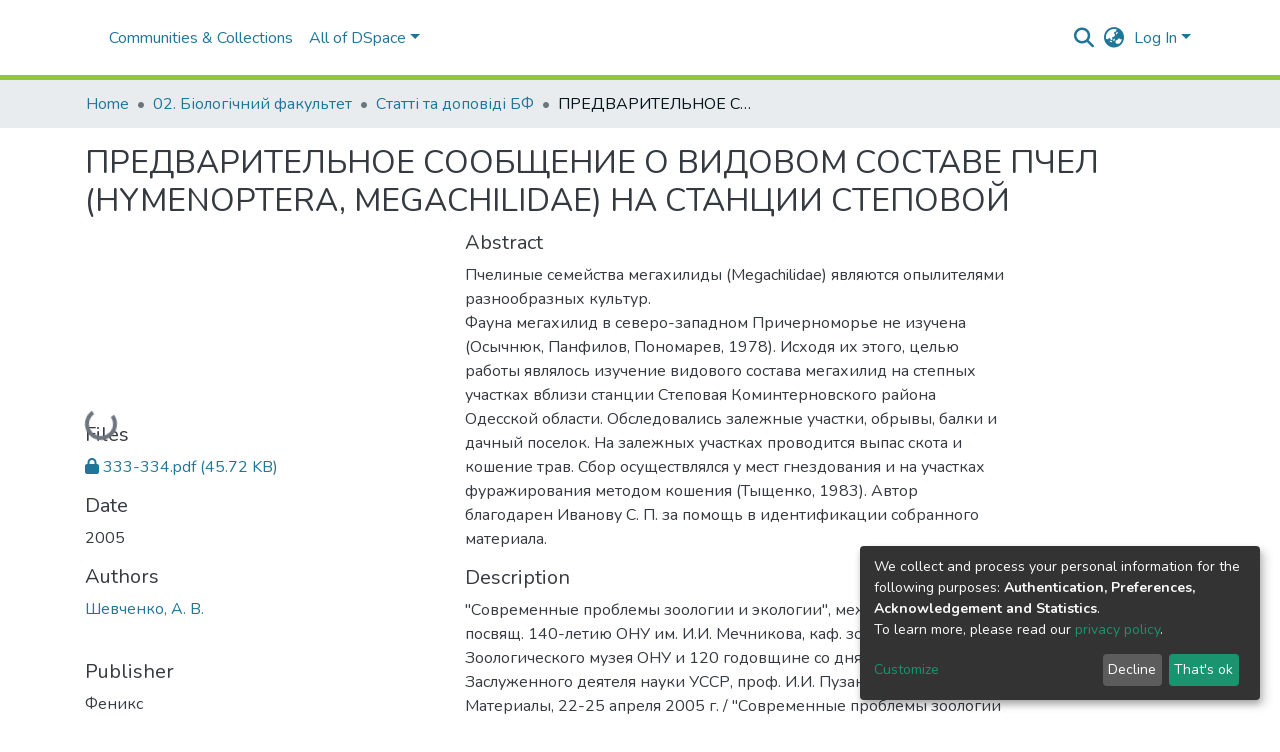

--- FILE ---
content_type: image/svg+xml
request_url: https://dspace.onu.edu.ua/assets/images/dspace-logo.svg
body_size: 20441
content:
<?xml version="1.0" encoding="UTF-8"?>
<!DOCTYPE svg PUBLIC "-//W3C//DTD SVG 1.1//EN" "http://www.w3.org/Graphics/SVG/1.1/DTD/svg11.dtd">
<svg xmlns="http://www.w3.org/2000/svg" version="1.1" width="164px" height="159px" style="shape-rendering:geometricPrecision; text-rendering:geometricPrecision; image-rendering:optimizeQuality; fill-rule:evenodd; clip-rule:evenodd" xmlns:xlink="http://www.w3.org/1999/xlink">
<g><path style="opacity:1" fill="#f8faf9" d="M -0.5,-0.5 C 23.5,-0.5 47.5,-0.5 71.5,-0.5C 72.1667,10.1667 72.8333,10.1667 73.5,-0.5C 74.5,-0.5 75.5,-0.5 76.5,-0.5C 75.9644,2.69805 76.631,5.36472 78.5,7.5C 80.1667,7.5 81.8333,7.5 83.5,7.5C 83.5,5.16667 83.5,2.83333 83.5,0.5C 83.5,0.166667 83.5,-0.166667 83.5,-0.5C 84.1667,-0.5 84.8333,-0.5 85.5,-0.5C 85.5,2.16667 85.5,4.83333 85.5,7.5C 87.5,7.5 89.5,7.5 91.5,7.5C 91.5,5.16667 91.5,2.83333 91.5,0.5C 91.5,0.166667 91.5,-0.166667 91.5,-0.5C 115.5,-0.5 139.5,-0.5 163.5,-0.5C 163.5,23.1667 163.5,46.8333 163.5,70.5C 162.005,70.9887 160.671,71.6554 159.5,72.5C 158.022,72.238 156.689,72.5713 155.5,73.5C 156.325,74.3857 157.325,74.719 158.5,74.5C 160.167,74.5 161.833,74.5 163.5,74.5C 163.5,76.1667 163.5,77.8333 163.5,79.5C 160.946,80.388 158.279,80.7214 155.5,80.5C 155.351,81.552 155.517,82.552 156,83.5C 158.381,82.565 160.881,82.2317 163.5,82.5C 163.5,107.833 163.5,133.167 163.5,158.5C 140.833,158.5 118.167,158.5 95.5,158.5C 102.424,153.709 101.757,149.876 93.5,147C 101.772,144.133 101.438,142.966 92.5,143.5C 92.0074,145.806 91.6741,148.139 91.5,150.5C 94.2776,150.022 96.2776,151.022 97.5,153.5C 95.7158,155.517 93.7158,157.184 91.5,158.5C 60.8333,158.5 30.1667,158.5 -0.5,158.5C -0.5,130.5 -0.5,102.5 -0.5,74.5C 0.833333,74.5 2.16667,74.5 3.5,74.5C 4.93047,74.4208 6.26381,74.7542 7.5,75.5C 8.0292,72.7428 9.0292,70.2428 10.5,68C 7.11771,67.1764 3.78437,67.343 0.5,68.5C 2.74269,69.4742 5.07603,69.8076 7.5,69.5C 7.5,70.5 7.5,71.5 7.5,72.5C 5.83333,72.5 4.16667,72.5 2.5,72.5C 1.79105,71.596 0.791047,71.2627 -0.5,71.5C -0.5,47.5 -0.5,23.5 -0.5,-0.5 Z"/></g>
<g><path style="opacity:1" fill="#23705d" d="M 76.5,-0.5 C 77.1667,-0.5 77.8333,-0.5 78.5,-0.5C 78.5,1.83333 78.5,4.16667 78.5,6.5C 78.5,6.83333 78.5,7.16667 78.5,7.5C 76.631,5.36472 75.9644,2.69805 76.5,-0.5 Z"/></g>
<g><path style="opacity:1" fill="#096450" d="M 81.5,-0.5 C 82.1667,-0.5 82.8333,-0.5 83.5,-0.5C 83.5,-0.166667 83.5,0.166667 83.5,0.5C 82.6909,2.29221 82.1909,4.29221 82,6.5C 81.5034,4.19018 81.3367,1.85684 81.5,-0.5 Z"/></g>
<g><path style="opacity:1" fill="#186b57" d="M 71.5,-0.5 C 72.1667,-0.5 72.8333,-0.5 73.5,-0.5C 72.8333,10.1667 72.1667,10.1667 71.5,-0.5 Z"/></g>
<g><path style="opacity:1" fill="#fdfdfd" d="M 78.5,-0.5 C 79.1667,-0.5 79.8333,-0.5 80.5,-0.5C 81.0102,2.38779 80.3435,4.72113 78.5,6.5C 78.5,4.16667 78.5,1.83333 78.5,-0.5 Z"/></g>
<g><path style="opacity:1" fill="#91bab0" d="M 87.5,-0.5 C 88.8333,-0.5 90.1667,-0.5 91.5,-0.5C 91.5,-0.166667 91.5,0.166667 91.5,0.5C 90.2082,2.25487 89.2082,4.25487 88.5,6.5C 87.5258,4.25731 87.1924,1.92397 87.5,-0.5 Z"/></g>
<g><path style="opacity:1" fill="#307a68" d="M 66.5,4.5 C 66.5,5.16667 66.5,5.83333 66.5,6.5C 66.631,7.23891 66.4643,7.90558 66,8.5C 64.5422,6.04003 62.7089,3.87337 60.5,2C 61.5,1.33333 62.5,1.33333 63.5,2C 64.3734,3.04499 65.3734,3.87833 66.5,4.5 Z"/></g>
<g><path style="opacity:1" fill="#8eb7ae" d="M 66.5,6.5 C 66.5,5.83333 66.5,5.16667 66.5,4.5C 66.238,3.02218 66.5713,1.68884 67.5,0.5C 67.8333,0.833333 68.1667,1.16667 68.5,1.5C 67.9724,3.33612 67.3058,5.00279 66.5,6.5 Z"/></g>
<g><path style="opacity:1" fill="#3e806f" d="M 98.5,2.5 C 97.6977,1.1153 97.0311,1.28197 96.5,3C 96.6448,3.77203 96.9781,4.4387 97.5,5C 96.1772,5.81595 95.5106,6.98261 95.5,8.5C 94.448,8.64945 93.448,8.48278 92.5,8C 93.5541,5.61784 94.2208,3.11784 94.5,0.5C 96.5,0.5 98.5,0.5 100.5,0.5C 100.869,2.99349 100.203,3.66015 98.5,2.5 Z"/></g>
<g><path style="opacity:1" fill="#82afa5" d="M 80.5,-0.5 C 80.8333,-0.5 81.1667,-0.5 81.5,-0.5C 81.3367,1.85684 81.5034,4.19018 82,6.5C 82.1909,4.29221 82.6909,2.29221 83.5,0.5C 83.5,2.83333 83.5,5.16667 83.5,7.5C 81.8333,7.5 80.1667,7.5 78.5,7.5C 78.5,7.16667 78.5,6.83333 78.5,6.5C 80.3435,4.72113 81.0102,2.38779 80.5,-0.5 Z"/></g>
<g><path style="opacity:1" fill="#1a6d59" d="M 51.5,4.5 C 52.6624,6.98618 53.9958,9.48618 55.5,12C 55.2716,12.3988 54.9382,12.5654 54.5,12.5C 51.4285,10.4832 50.4285,7.81652 51.5,4.5 Z"/></g>
<g><path style="opacity:1" fill="#4a8a7a" d="M 85.5,-0.5 C 86.1667,-0.5 86.8333,-0.5 87.5,-0.5C 87.1924,1.92397 87.5258,4.25731 88.5,6.5C 89.2082,4.25487 90.2082,2.25487 91.5,0.5C 91.5,2.83333 91.5,5.16667 91.5,7.5C 89.5,7.5 87.5,7.5 85.5,7.5C 85.5,4.83333 85.5,2.16667 85.5,-0.5 Z"/></g>
<g><path style="opacity:1" fill="#b9d2cc" d="M 98.5,2.5 C 98.2267,4.45101 98.8934,5.95101 100.5,7C 99.1817,9.35254 97.515,9.85254 95.5,8.5C 95.5106,6.98261 96.1772,5.81595 97.5,5C 96.9781,4.4387 96.6448,3.77203 96.5,3C 97.0311,1.28197 97.6977,1.1153 98.5,2.5 Z"/></g>
<g><path style="opacity:1" fill="#3c8170" d="M 106.5,3.5 C 108.085,4.00238 108.585,5.00238 108,6.5C 106.644,7.38017 105.144,7.71351 103.5,7.5C 103.719,8.67504 103.386,9.67504 102.5,10.5C 102.167,9.83333 101.833,9.16667 101.5,8.5C 102.156,6.54662 102.489,4.54662 102.5,2.5C 104.099,2.23219 105.432,2.56552 106.5,3.5 Z"/></g>
<g><path style="opacity:1" fill="#f2f7f6" d="M 106.5,3.5 C 106.539,4.75618 106.039,5.75618 105,6.5C 104.415,5.00238 104.915,4.00238 106.5,3.5 Z"/></g>
<g><path style="opacity:1" fill="#397e6d" d="M 114.5,5.5 C 113.833,6.16667 113.167,6.83333 112.5,7.5C 110.992,9.17079 110.659,11.0041 111.5,13C 109.071,12.6646 108.238,11.1646 109,8.5C 110.264,6.39297 112.097,5.39297 114.5,5.5 Z"/></g>
<g><path style="opacity:1" fill="#96bcb3" d="M 114.5,5.5 C 116.446,6.25443 117.279,7.58776 117,9.5C 115.89,7.96317 114.39,7.2965 112.5,7.5C 113.167,6.83333 113.833,6.16667 114.5,5.5 Z"/></g>
<g><path style="opacity:1" fill="#24715e" d="M 46.5,6.5 C 48.4199,8.74643 49.7532,11.4131 50.5,14.5C 48.3984,12.8073 46.7317,10.6406 45.5,8C 46.056,7.61742 46.3893,7.11742 46.5,6.5 Z"/></g>
<g><path style="opacity:1" fill="#b1cdc6" d="M 51.5,4.5 C 50.4285,7.81652 51.4285,10.4832 54.5,12.5C 53.3285,13.3446 51.9952,14.0113 50.5,14.5C 49.7532,11.4131 48.4199,8.74643 46.5,6.5C 47.4245,3.86874 49.0912,3.20208 51.5,4.5 Z"/></g>
<g><path style="opacity:1" fill="#1e6e5a" d="M 112.5,142.5 C 116.976,141.343 120.642,139.01 123.5,135.5C 128.167,132.833 131.833,129.167 134.5,124.5C 136.262,123.738 137.262,122.404 137.5,120.5C 138.906,120.027 139.573,119.027 139.5,117.5C 142.207,114.753 143.873,111.42 144.5,107.5C 147.709,101.682 149.542,95.3483 150,88.5C 150.817,81.2675 150.317,74.2675 148.5,67.5C 146.982,57.5792 142.982,48.9125 136.5,41.5C 135.92,39.2512 134.587,37.5846 132.5,36.5C 123.16,24.4783 110.826,16.9783 95.5,14C 71.7397,9.51482 51.4063,15.6815 34.5,32.5C 33.5,32.8333 32.8333,33.5 32.5,34.5C 30.086,35.9108 28.4194,37.9108 27.5,40.5C 25.7376,41.2623 24.7376,42.5956 24.5,44.5C 22.0764,47.0078 20.4097,50.0078 19.5,53.5C 17.9348,55.5093 16.9348,57.8427 16.5,60.5C 12.4591,71.4716 11.6258,82.8049 14,94.5C 14.7798,99.9981 16.6132,104.998 19.5,109.5C 19.461,112.089 20.461,114.089 22.5,115.5C 22.7497,117.674 23.7497,119.341 25.5,120.5C 25.7376,122.404 26.7376,123.738 28.5,124.5C 30.8333,128.833 34.1667,132.167 38.5,134.5C 39.2623,136.262 40.5956,137.262 42.5,137.5C 42.9731,138.906 43.9731,139.573 45.5,139.5C 48.8043,141.824 52.1376,144.157 55.5,146.5C 52.7581,147.218 50.0914,146.718 47.5,145C 15.303,124.075 4.13636,94.9088 14,57.5C 29.567,21.9595 56.7336,6.45952 95.5,11C 126.107,18.6067 144.94,37.7734 152,68.5C 155.823,97.7067 146.323,121.54 123.5,140C 118.358,143.904 112.691,146.738 106.5,148.5C 106.281,147.325 106.614,146.325 107.5,145.5C 109.396,144.725 111.063,143.725 112.5,142.5 Z"/></g>
<g><path style="opacity:1" fill="#cfe0dc" d="M 132.5,36.5 C 110.872,14.9465 85.5389,9.11322 56.5,19C 48.6094,22.7696 41.2761,27.2696 34.5,32.5C 51.4063,15.6815 71.7397,9.51482 95.5,14C 110.826,16.9783 123.16,24.4783 132.5,36.5 Z"/></g>
<g><path style="opacity:1" fill="#267361" d="M 119.5,8.5 C 120.473,8.98672 121.473,9.48672 122.5,10C 120.564,12.0368 118.898,14.2034 117.5,16.5C 117.167,16.1667 116.833,15.8333 116.5,15.5C 117.788,13.2612 118.788,10.9279 119.5,8.5 Z"/></g>
<g><path style="opacity:1" fill="#2d7764" d="M 123.5,10.5 C 124.478,10.811 125.145,11.4777 125.5,12.5C 124.333,14.8333 123.167,17.1667 122,19.5C 121.308,18.9747 120.808,18.3081 120.5,17.5C 121.788,15.2612 122.788,12.9279 123.5,10.5 Z"/></g>
<g><path style="opacity:1" fill="#24725f" d="M 33.5,14.5 C 36.2393,16.3344 37.5726,18.6677 37.5,21.5C 35.4925,19.9918 33.8259,18.1584 32.5,16C 33.056,15.6174 33.3893,15.1174 33.5,14.5 Z"/></g>
<g><path style="opacity:1" fill="#2b7563" d="M 42.5,8.5 C 43.7372,10.7741 45.0705,13.1074 46.5,15.5C 46.1924,16.3081 45.6924,16.9747 45,17.5C 44.3333,16.1667 43.6667,14.8333 43,13.5C 42.8295,15.7148 42.1628,17.7148 41,19.5C 39.9532,17.2379 38.7865,15.0712 37.5,13C 37.8333,12.5 38.1667,12 38.5,11.5C 39.3333,12.5 40.1667,13.5 41,14.5C 41.3153,12.4144 41.8153,10.4144 42.5,8.5 Z"/></g>
<g><path style="opacity:1" fill="#fbfcfc" d="M 139.5,50.5 C 134.36,51.4881 129.026,51.8214 123.5,51.5C 124.925,50.078 125.925,48.4113 126.5,46.5C 125.081,45.5489 123.415,45.2155 121.5,45.5C 121.178,43.2776 121.845,41.4443 123.5,40C 121.19,39.5034 118.857,39.3367 116.5,39.5C 105.237,35.4683 93.7368,31.8017 82,28.5C 70.2171,31.7072 58.7171,35.3739 47.5,39.5C 45.396,39.2011 43.396,39.5344 41.5,40.5C 43.0049,41.8415 43.6715,43.5082 43.5,45.5C 41.396,45.2011 39.396,45.5344 37.5,46.5C 37.6236,47.1067 37.9569,47.44 38.5,47.5C 39.6005,48.6049 40.2671,49.9382 40.5,51.5C 34.642,51.8222 28.9753,51.4889 23.5,50.5C 41.0331,21.9101 66.3665,11.0768 99.5,18C 117.236,23.5837 130.569,34.4171 139.5,50.5 Z"/></g>
<g><path style="opacity:1" fill="#3b7f6d" d="M 127.5,13.5 C 129.544,14.0312 131.211,15.1978 132.5,17C 130.094,18.622 128.261,20.7886 127,23.5C 126.308,22.9747 125.808,22.3081 125.5,21.5C 127.027,19.8067 128.36,17.9734 129.5,16C 127.065,15.9252 126.398,15.0919 127.5,13.5 Z"/></g>
<g><path style="opacity:1" fill="#277462" d="M 28.5,17.5 C 32.332,18.3372 34.1654,20.6705 34,24.5C 31.5464,22.5588 29.713,20.2254 28.5,17.5 Z"/></g>
<g><path style="opacity:1" fill="#267461" d="M 136.5,20.5 C 135.4,21.6049 134.733,22.9382 134.5,24.5C 133.094,24.9731 132.427,25.9731 132.5,27.5C 131.373,26.8783 130.373,26.045 129.5,25C 131.976,23.6912 133.976,21.8579 135.5,19.5C 136.107,19.6236 136.44,19.9569 136.5,20.5 Z"/></g>
<g><path style="opacity:1" fill="#abc9c2" d="M 136.5,20.5 C 137.812,21.1451 138.812,22.1451 139.5,23.5C 138.094,24.4266 136.594,25.4266 135,26.5C 134.536,25.9056 134.369,25.2389 134.5,24.5C 134.733,22.9382 135.4,21.6049 136.5,20.5 Z"/></g>
<g><path style="opacity:1" fill="#377d6c" d="M 29.5,28.5 C 29.2172,29.2891 28.7172,29.9558 28,30.5C 26.1266,28.2911 23.96,26.4578 21.5,25C 22.0253,24.3076 22.6919,23.8076 23.5,23.5C 25.5,24.8333 27.5,24.8333 29.5,23.5C 32.148,25.2057 32.148,26.8724 29.5,28.5 Z"/></g>
<g><path style="opacity:1" fill="#e3edeb" d="M 29.5,28.5 C 27.668,27.8595 27.3347,26.8595 28.5,25.5C 29.3857,26.325 29.719,27.325 29.5,28.5 Z"/></g>
<g><path style="opacity:1" fill="#7aaba1" d="M 132.5,27.5 C 133.873,27.3433 135.207,27.51 136.5,28C 134.876,30.0185 133.543,29.8519 132.5,27.5 Z"/></g>
<g><path style="opacity:1" fill="#267461" d="M 19.5,27.5 C 21.95,28.7765 24.2833,30.2765 26.5,32C 25.7248,33.2295 24.7248,33.5628 23.5,33C 22.1218,31.2866 20.4552,29.9533 18.5,29C 19.056,28.6174 19.3893,28.1174 19.5,27.5 Z"/></g>
<g><path style="opacity:1" fill="#267461" d="M 142.5,27.5 C 145.076,27.7218 145.91,29.0551 145,31.5C 144.692,30.6919 144.192,30.0253 143.5,29.5C 141.833,30.8333 140.167,32.1667 138.5,33.5C 137.479,32.9984 137.312,32.3317 138,31.5C 139.397,29.9297 140.897,28.5964 142.5,27.5 Z"/></g>
<g><path style="opacity:1" fill="#357e6c" d="M 132.5,36.5 C 133.08,38.7488 134.413,40.4154 136.5,41.5C 138.234,45.2996 140.234,48.9663 142.5,52.5C 141.833,52.8333 141.167,53.1667 140.5,53.5C 140.737,52.209 140.404,51.209 139.5,50.5C 130.569,34.4171 117.236,23.5837 99.5,18C 66.3665,11.0768 41.0331,21.9101 23.5,50.5C 23.1667,50.5 22.8333,50.5 22.5,50.5C 23.1667,48.5 23.8333,46.5 24.5,44.5C 26.2624,43.7377 27.2624,42.4044 27.5,40.5C 29.914,39.0892 31.5806,37.0892 32.5,34.5C 32.8333,33.5 33.5,32.8333 34.5,32.5C 41.2761,27.2696 48.6094,22.7696 56.5,19C 85.5389,9.11322 110.872,14.9465 132.5,36.5 Z"/></g>
<g><path style="opacity:1" fill="#71a498" d="M 116.5,39.5 C 114.534,39.5413 112.534,39.8747 110.5,40.5C 100.794,37.5226 90.9605,34.8559 81,32.5C 70.6667,35.0007 60.5,38.0007 50.5,41.5C 49.7095,40.5987 48.7095,39.9321 47.5,39.5C 58.7171,35.3739 70.2171,31.7072 82,28.5C 93.7368,31.8017 105.237,35.4683 116.5,39.5 Z"/></g>
<g><path style="opacity:1" fill="#fbfcfc" d="M 110.5,40.5 C 113.43,41.299 116.43,41.6323 119.5,41.5C 119.5,42.8333 119.5,44.1667 119.5,45.5C 94.5,45.5 69.5,45.5 44.5,45.5C 44.5,44.1667 44.5,42.8333 44.5,41.5C 46.5,41.5 48.5,41.5 50.5,41.5C 60.5,38.0007 70.6667,35.0007 81,32.5C 90.9605,34.8559 100.794,37.5226 110.5,40.5 Z"/></g>
<g><path style="opacity:1" fill="#8bb6ac" d="M 78.5,35.5 C 80.8333,35.5 83.1667,35.5 85.5,35.5C 85.6633,37.8568 85.4966,40.1902 85,42.5C 83,43.8333 81,43.8333 79,42.5C 78.5034,40.1902 78.3367,37.8568 78.5,35.5 Z"/></g>
<g><path style="opacity:1" fill="#22705d" d="M 18.5,40.5 C 17.0813,39.5489 15.4147,39.2155 13.5,39.5C 12.1405,37.9907 12.6405,37.324 15,37.5C 17.1846,37.9212 19.3513,38.4212 21.5,39C 20.7562,40.0386 19.7562,40.5386 18.5,40.5 Z"/></g>
<g><path style="opacity:1" fill="#c6dad5" d="M 32.5,34.5 C 31.5806,37.0892 29.914,39.0892 27.5,40.5C 28.4194,37.9108 30.086,35.9108 32.5,34.5 Z"/></g>
<g><path style="opacity:1" fill="#9abeb6" d="M 13.5,39.5 C 15.4147,39.2155 17.0813,39.5489 18.5,40.5C 15.8753,41.4657 15.8753,42.4657 18.5,43.5C 18.1445,44.5223 17.4778,45.189 16.5,45.5C 15.5294,43.5168 14.5294,41.5168 13.5,39.5 Z"/></g>
<g><path style="opacity:1" fill="#0e6652" d="M 47.5,39.5 C 48.7095,39.9321 49.7095,40.5987 50.5,41.5C 48.5,41.5 46.5,41.5 44.5,41.5C 44.5,42.8333 44.5,44.1667 44.5,45.5C 44.1667,46.8333 43.8333,46.8333 43.5,45.5C 43.6715,43.5082 43.0049,41.8415 41.5,40.5C 43.396,39.5344 45.396,39.2011 47.5,39.5 Z"/></g>
<g><path style="opacity:1" fill="#2e7765" d="M 110.5,40.5 C 112.534,39.8747 114.534,39.5413 116.5,39.5C 118.857,39.3367 121.19,39.5034 123.5,40C 121.845,41.4443 121.178,43.2776 121.5,45.5C 120.833,46.8333 120.167,46.8333 119.5,45.5C 119.5,44.1667 119.5,42.8333 119.5,41.5C 116.43,41.6323 113.43,41.299 110.5,40.5 Z"/></g>
<g><path style="opacity:1" fill="#d8e6e3" d="M 132.5,36.5 C 134.587,37.5846 135.92,39.2512 136.5,41.5C 134.413,40.4154 133.08,38.7488 132.5,36.5 Z"/></g>
<g><path style="opacity:1" fill="#21725a" d="M 81.5,36.5 C 82.2344,37.8775 82.9011,39.3775 83.5,41C 82.5,43 81.5,43 80.5,41C 81.3802,39.6439 81.7135,38.1439 81.5,36.5 Z"/></g>
<g><path style="opacity:1" fill="#39806f" d="M 145.5,43.5 C 145.167,43.5 144.833,43.5 144.5,43.5C 145.602,39.6863 147.935,38.0196 151.5,38.5C 149.429,40.1851 147.429,41.8518 145.5,43.5 Z"/></g>
<g><path style="opacity:1" fill="#c1d7d2" d="M 27.5,40.5 C 27.2624,42.4044 26.2624,43.7377 24.5,44.5C 24.7376,42.5956 25.7376,41.2623 27.5,40.5 Z"/></g>
<g><path style="opacity:1" fill="#1c6e5b" d="M 149.5,42.5 C 150.376,42.3691 151.043,42.7025 151.5,43.5C 150.807,44.5178 150.141,45.5178 149.5,46.5C 148.761,46.631 148.094,46.4643 147.5,46C 148.823,45.1841 149.489,44.0174 149.5,42.5 Z"/></g>
<g><path style="opacity:1" fill="#a8c8c1" d="M 149.5,42.5 C 149.489,44.0174 148.823,45.1841 147.5,46C 148.094,46.4643 148.761,46.631 149.5,46.5C 149.833,46.5 150.167,46.5 150.5,46.5C 149.833,47.5 149.167,48.5 148.5,49.5C 147.18,47.5368 145.846,45.5368 144.5,43.5C 144.833,43.5 145.167,43.5 145.5,43.5C 146.959,43.5674 148.292,43.2341 149.5,42.5 Z"/></g>
<g><path style="opacity:1" fill="#82afa5" d="M 43.5,45.5 C 43.8333,46.8333 44.1667,46.8333 44.5,45.5C 69.5,45.5 94.5,45.5 119.5,45.5C 120.167,46.8333 120.833,46.8333 121.5,45.5C 123.415,45.2155 125.081,45.5489 126.5,46.5C 96.9347,47.4918 67.6013,47.8251 38.5,47.5C 37.9569,47.44 37.6236,47.1067 37.5,46.5C 39.396,45.5344 41.396,45.2011 43.5,45.5 Z"/></g>
<g><path style="opacity:1" fill="#c4dad5" d="M 24.5,44.5 C 23.8333,46.5 23.1667,48.5 22.5,50.5C 21.7281,51.6935 20.7281,52.6935 19.5,53.5C 20.4097,50.0078 22.0764,47.0078 24.5,44.5 Z"/></g>
<g><path style="opacity:1" fill="#20705e" d="M 150.5,46.5 C 151.552,46.3505 152.552,46.5172 153.5,47C 151.91,48.0458 150.41,49.2125 149,50.5C 148.601,50.2716 148.435,49.9382 148.5,49.5C 149.167,48.5 149.833,47.5 150.5,46.5 Z"/></g>
<g><path style="opacity:1" fill="#206f5b" d="M 126.5,46.5 C 125.925,48.4113 124.925,50.078 123.5,51.5C 128.735,53.45 134.402,54.1167 140.5,53.5C 141.167,53.1667 141.833,52.8333 142.5,52.5C 143.901,55.7036 144.901,59.0369 145.5,62.5C 144.313,60.9275 143.313,59.2608 142.5,57.5C 139.742,56.1818 136.576,55.5152 133,55.5C 129.424,55.5152 126.258,56.1818 123.5,57.5C 123.5,68.5 123.5,79.5 123.5,90.5C 120.145,90.0914 117.145,90.7581 114.5,92.5C 114.511,88.511 114.511,84.511 114.5,80.5C 117.073,81.5552 119.739,81.7218 122.5,81C 114.579,80.48 114.579,79.6466 122.5,78.5C 120.257,77.5258 117.924,77.1924 115.5,77.5C 114.662,77.1583 114.328,76.4916 114.5,75.5C 117.054,76.388 119.721,76.7214 122.5,76.5C 122.5,75.1667 122.5,73.8333 122.5,72.5C 120.167,72.5 117.833,72.5 115.5,72.5C 114.167,71.5 114.167,70.5 115.5,69.5C 117.279,71.3435 119.612,72.0102 122.5,71.5C 122.5,69.1667 122.5,66.8333 122.5,64.5C 114.5,64.1667 114.5,63.8333 122.5,63.5C 122.5,58.8333 122.5,54.1667 122.5,49.5C 95.8333,49.5 69.1667,49.5 42.5,49.5C 42.5,54.1667 42.5,58.8333 42.5,63.5C 44.7659,63.8588 46.5993,63.1922 48,61.5C 48.3988,61.7284 48.5654,62.0618 48.5,62.5C 48.5,63.1667 48.5,63.8333 48.5,64.5C 49.7053,65.6719 49.7053,67.0052 48.5,68.5C 40.7249,70.2258 41.0582,71.3925 49.5,72C 48.7476,72.6708 48.4142,73.5041 48.5,74.5C 46.8863,72.9254 44.8863,72.2587 42.5,72.5C 42.5,73.5 42.5,74.5 42.5,75.5C 44.631,76.3138 46.9644,76.8138 49.5,77C 49.5876,79.7886 49.2543,82.622 48.5,85.5C 46.4727,85.3379 44.4727,85.5045 42.5,86C 44.8333,86.3333 47.1667,86.6667 49.5,87C 48.3157,88.1455 48.3157,89.3121 49.5,90.5C 46.8127,90.6641 44.146,90.4974 41.5,90C 49.474,88.8488 49.474,88.0155 41.5,87.5C 41.5,86.5 41.5,85.5 41.5,84.5C 49.5,83.8333 49.5,83.1667 41.5,82.5C 41.8261,73.9832 41.4927,65.6499 40.5,57.5C 37.572,56.1803 34.2386,55.5136 30.5,55.5C 26.7614,55.5136 23.428,56.1803 20.5,57.5C 19.6618,57.8417 19.3284,58.5084 19.5,59.5C 19.1667,59.5 18.8333,59.5 18.5,59.5C 18.8333,57.5 19.1667,55.5 19.5,53.5C 20.7281,52.6935 21.7281,51.6935 22.5,50.5C 22.5,51.5 22.5,52.5 22.5,53.5C 28.9262,54.12 34.9262,53.4533 40.5,51.5C 40.2671,49.9382 39.6005,48.6049 38.5,47.5C 67.6013,47.8251 96.9347,47.4918 126.5,46.5 Z"/></g>
<g><path style="opacity:1" fill="#96bdb4" d="M 115.5,69.5 C 114.328,63.8233 114.328,58.1566 115.5,52.5C 93.1741,51.3336 70.8408,51.1669 48.5,52C 49.0582,55.7226 49.0582,59.2226 48.5,62.5C 48.5654,62.0618 48.3988,61.7284 48,61.5C 46.5993,63.1922 44.7659,63.8588 42.5,63.5C 42.5,58.8333 42.5,54.1667 42.5,49.5C 69.1667,49.5 95.8333,49.5 122.5,49.5C 122.5,54.1667 122.5,58.8333 122.5,63.5C 114.5,63.8333 114.5,64.1667 122.5,64.5C 122.5,66.8333 122.5,69.1667 122.5,71.5C 119.612,72.0102 117.279,71.3435 115.5,69.5 Z"/></g>
<g><path style="opacity:1" fill="#2a7563" d="M 16.5,45.5 C 16.5386,46.7562 16.0386,47.7562 15,48.5C 10.5038,47.701 10.3371,48.5343 14.5,51C 14,51.5 13.5,52 13,52.5C 10.5938,51.4353 8.4271,50.1019 6.5,48.5C 7.39138,47.4104 8.39138,47.4104 9.5,48.5C 9.83333,48 10.1667,47.5 10.5,47C 9.10676,45.6992 8.60676,44.1992 9,42.5C 11.2354,44.2024 13.7354,45.2024 16.5,45.5 Z"/></g>
<g><path style="opacity:1" fill="#7faaa1" d="M 22.5,50.5 C 22.8333,50.5 23.1667,50.5 23.5,50.5C 28.9753,51.4889 34.642,51.8222 40.5,51.5C 34.9262,53.4533 28.9262,54.12 22.5,53.5C 22.5,52.5 22.5,51.5 22.5,50.5 Z"/></g>
<g><path style="opacity:1" fill="#f6f9f8" d="M 115.5,69.5 C 114.167,70.5 114.167,71.5 115.5,72.5C 115.443,73.609 115.11,74.609 114.5,75.5C 114.328,76.4916 114.662,77.1583 115.5,77.5C 115.443,78.609 115.11,79.609 114.5,80.5C 114.511,84.511 114.511,88.511 114.5,92.5C 113.504,92.4142 112.671,92.7476 112,93.5C 111.517,92.552 111.351,91.552 111.5,90.5C 110.791,89.596 109.791,89.2627 108.5,89.5C 108.666,84.8215 108.499,80.1548 108,75.5C 107.722,74.5842 107.222,73.9175 106.5,73.5C 105.685,72.1634 104.518,71.1634 103,70.5C 102.809,68.2922 102.309,66.2922 101.5,64.5C 88.1667,64.5 74.8333,64.5 61.5,64.5C 61.5,66.1667 61.5,67.8333 61.5,69.5C 61.5,69.8333 61.5,70.1667 61.5,70.5C 60.5084,70.3284 59.8417,70.6618 59.5,71.5C 57.9826,71.5106 56.8159,72.1772 56,73.5C 55.5006,78.8229 55.334,84.1563 55.5,89.5C 54.209,89.2627 53.209,89.596 52.5,90.5C 52.7373,91.791 52.404,92.791 51.5,93.5C 51.5,93.1667 51.5,92.8333 51.5,92.5C 50.8333,91.8333 50.1667,91.1667 49.5,90.5C 48.3157,89.3121 48.3157,88.1455 49.5,87C 47.1667,86.6667 44.8333,86.3333 42.5,86C 44.4727,85.5045 46.4727,85.3379 48.5,85.5C 49.2543,82.622 49.5876,79.7886 49.5,77C 46.9644,76.8138 44.631,76.3138 42.5,75.5C 44.7354,75.7947 46.7354,75.4614 48.5,74.5C 48.4142,73.5041 48.7476,72.6708 49.5,72C 41.0582,71.3925 40.7249,70.2258 48.5,68.5C 49.7053,67.0052 49.7053,65.6719 48.5,64.5C 48.5,63.8333 48.5,63.1667 48.5,62.5C 49.0582,59.2226 49.0582,55.7226 48.5,52C 70.8408,51.1669 93.1741,51.3336 115.5,52.5C 114.328,58.1566 114.328,63.8233 115.5,69.5 Z"/></g>
<g><path style="opacity:1" fill="#7faba1" d="M 139.5,50.5 C 140.404,51.209 140.737,52.209 140.5,53.5C 134.402,54.1167 128.735,53.45 123.5,51.5C 129.026,51.8214 134.36,51.4881 139.5,50.5 Z"/></g>
<g><path style="opacity:1" fill="#166b57" d="M 11.5,55.5 C 11.5,56.1667 11.1667,56.5 10.5,56.5C 8.89837,54.9261 6.89837,54.2594 4.5,54.5C 7.03211,51.9864 9.36545,52.3197 11.5,55.5 Z"/></g>
<g><path style="opacity:1" fill="#5b9687" d="M 150.5,50.5 C 152.167,50.5 153.833,50.5 155.5,50.5C 155.56,54.3273 154.393,54.994 152,52.5C 151.692,53.3081 151.192,53.9747 150.5,54.5C 149.374,53.1916 149.374,51.8583 150.5,50.5 Z"/></g>
<g><path style="opacity:1" fill="#f4f8f7" d="M 4.5,54.5 C 6.89837,54.2594 8.89837,54.9261 10.5,56.5C 9.81658,58.1765 8.48324,58.8432 6.5,58.5C 4.89578,57.713 4.22911,56.3797 4.5,54.5 Z"/></g>
<g><path style="opacity:1" fill="#7dada2" d="M 103.5,60.5 C 101.884,58.5842 102.218,57.0842 104.5,56C 102.19,55.5034 99.8568,55.3367 97.5,55.5C 96.5386,57.2646 96.2053,59.2646 96.5,61.5C 98.604,61.2011 100.604,61.5344 102.5,62.5C 100.297,62.5866 98.1299,62.5866 96,62.5C 95.5026,59.854 95.3359,57.1873 95.5,54.5C 99.5,54.5 103.5,54.5 107.5,54.5C 107.664,57.1873 107.497,59.854 107,62.5C 106.586,62.9574 106.086,63.2907 105.5,63.5C 104.289,62.7261 104.289,61.8928 105.5,61C 104.906,60.5357 104.239,60.369 103.5,60.5 Z"/></g>
<g><path style="opacity:1" fill="#c9ddd9" d="M 19.5,53.5 C 19.1667,55.5 18.8333,57.5 18.5,59.5C 17.7784,59.9175 17.2784,60.5842 17,61.5C 16.6012,61.2716 16.4346,60.9382 16.5,60.5C 16.9348,57.8427 17.9348,55.5093 19.5,53.5 Z"/></g>
<g><path style="opacity:1" fill="#659c8f" d="M 85.5,55.5 C 83.1667,55.5 80.8333,55.5 78.5,55.5C 78.4125,58.5983 78.9125,58.9316 80,56.5C 80.2784,57.4158 80.7784,58.0825 81.5,58.5C 80.7703,60.045 79.437,60.8784 77.5,61C 78.7112,61.8928 78.7112,62.7261 77.5,63.5C 76.5159,60.5719 76.1826,57.5719 76.5,54.5C 80.1667,54.5 83.8333,54.5 87.5,54.5C 87.6641,57.1873 87.4974,59.854 87,62.5C 86.8138,59.9644 86.3138,57.631 85.5,55.5 Z"/></g>
<g><path style="opacity:1" fill="#8eb6ae" d="M 40.5,57.5 C 33.8333,57.5 27.1667,57.5 20.5,57.5C 23.428,56.1803 26.7614,55.5136 30.5,55.5C 34.2386,55.5136 37.572,56.1803 40.5,57.5 Z"/></g>
<g><path style="opacity:1" fill="#1b6d5b" d="M 85.5,55.5 C 85.5076,61.2076 85.0076,61.5409 84,56.5C 83.3333,61.8333 82.6667,61.8333 82,56.5C 81.5357,57.0944 81.369,57.7611 81.5,58.5C 80.7784,58.0825 80.2784,57.4158 80,56.5C 78.9125,58.9316 78.4125,58.5983 78.5,55.5C 80.8333,55.5 83.1667,55.5 85.5,55.5 Z"/></g>
<g><path style="opacity:1" fill="#92bab1" d="M 142.5,57.5 C 136.167,57.5 129.833,57.5 123.5,57.5C 126.258,56.1818 129.424,55.5152 133,55.5C 136.576,55.5152 139.742,56.1818 142.5,57.5 Z"/></g>
<g><path style="opacity:1" fill="#1a6c58" d="M 156.5,55.5 C 155.41,56.8571 154.076,57.8571 152.5,58.5C 151.227,57.9232 151.227,57.2565 152.5,56.5C 153.748,55.9598 154.915,55.2931 156,54.5C 156.399,54.7284 156.565,55.0618 156.5,55.5 Z"/></g>
<g><path style="opacity:1" fill="#9bc0b8" d="M 156.5,55.5 C 157.404,56.209 157.737,57.209 157.5,58.5C 156.5,58.5 155.5,58.5 154.5,58.5C 153.833,58.5 153.167,58.5 152.5,58.5C 154.076,57.8571 155.41,56.8571 156.5,55.5 Z"/></g>
<g><path style="opacity:1" fill="#fbfcfc" d="M 20.5,57.5 C 27.1667,57.5 33.8333,57.5 40.5,57.5C 40.8119,69.5803 40.4786,81.5803 39.5,93.5C 37.8333,93.5 36.1667,93.5 34.5,93.5C 34.7951,86.7743 34.4617,80.1077 33.5,73.5C 29.6704,69.5991 26.0037,69.5991 22.5,73.5C 21.8333,73.5 21.5,73.8333 21.5,74.5C 21.5,80.8333 21.5,87.1667 21.5,93.5C 19.901,93.2322 18.5676,93.5655 17.5,94.5C 16.6618,94.1583 16.3284,93.4916 16.5,92.5C 15.2214,85.4948 15.2214,78.4948 16.5,71.5C 16.9926,69.1944 17.3259,66.861 17.5,64.5C 18.5375,63.0697 19.2041,61.403 19.5,59.5C 19.3284,58.5084 19.6618,57.8417 20.5,57.5 Z"/></g>
<g><path style="opacity:1" fill="#9dc0b9" d="M 40.5,57.5 C 41.4927,65.6499 41.8261,73.9832 41.5,82.5C 49.5,83.1667 49.5,83.8333 41.5,84.5C 41.5,85.5 41.5,86.5 41.5,87.5C 49.474,88.0155 49.474,88.8488 41.5,90C 44.146,90.4974 46.8127,90.6641 49.5,90.5C 50.1667,91.1667 50.8333,91.8333 51.5,92.5C 47.6002,93.4299 43.6002,93.7633 39.5,93.5C 40.4786,81.5803 40.8119,69.5803 40.5,57.5 Z"/></g>
<g><path style="opacity:1" fill="#2b7765" d="M 97.5,55.5 C 99.8568,55.3367 102.19,55.5034 104.5,56C 102.218,57.0842 101.884,58.5842 103.5,60.5C 101.955,59.7703 101.122,58.437 101,56.5C 100.333,61.8333 99.6667,61.8333 99,56.5C 97.9924,61.5409 97.4924,61.2076 97.5,55.5 Z"/></g>
<g><path style="opacity:1" fill="#fdfdfd" d="M 123.5,57.5 C 129.833,57.5 136.167,57.5 142.5,57.5C 143.313,59.2608 144.313,60.9275 145.5,62.5C 145.575,65.2062 145.908,67.8728 146.5,70.5C 147.79,77.8406 147.79,85.174 146.5,92.5C 146.5,92.8333 146.5,93.1667 146.5,93.5C 145.5,93.5 144.5,93.5 143.5,93.5C 143.5,87.1667 143.5,80.8333 143.5,74.5C 140.633,70.4253 136.966,69.592 132.5,72C 131.177,72.8159 130.511,73.9826 130.5,75.5C 130.5,81.5 130.5,87.5 130.5,93.5C 128.5,93.5 126.5,93.5 124.5,93.5C 124.5,92.8333 124.167,92.5 123.5,92.5C 123.5,91.8333 123.5,91.1667 123.5,90.5C 123.5,79.5 123.5,68.5 123.5,57.5 Z"/></g>
<g><path style="opacity:1" fill="#c4dad5" d="M 136.5,41.5 C 142.982,48.9125 146.982,57.5792 148.5,67.5C 148.5,68.1667 148.167,68.5 147.5,68.5C 147.405,66.2143 146.738,64.2143 145.5,62.5C 144.901,59.0369 143.901,55.7036 142.5,52.5C 140.234,48.9663 138.234,45.2996 136.5,41.5 Z"/></g>
<g><path style="opacity:1" fill="#7eada2" d="M 11.5,55.5 C 12.8528,57.1284 12.5195,58.4617 10.5,59.5C 8.90097,59.7678 7.56764,59.4345 6.5,58.5C 8.48324,58.8432 9.81658,58.1765 10.5,56.5C 11.1667,56.5 11.5,56.1667 11.5,55.5 Z"/></g>
<g><path style="opacity:1" fill="#287461" d="M 4.5,54.5 C 4.22911,56.3797 4.89578,57.713 6.5,58.5C 7.56764,59.4345 8.90097,59.7678 10.5,59.5C 4.7445,61.9176 2.7445,60.251 4.5,54.5 Z"/></g>
<g><path style="opacity:1" fill="#6a9d91" d="M 22.5,58.5 C 26.1667,58.5 29.8333,58.5 33.5,58.5C 33.5,61.5 33.5,64.5 33.5,67.5C 30.1576,66.9877 28.3243,64.9877 28,61.5C 27.3333,66.8333 26.6667,66.8333 26,61.5C 25.7674,63.7801 24.934,65.7801 23.5,67.5C 22.5159,64.5719 22.1826,61.5719 22.5,58.5 Z"/></g>
<g><path style="opacity:1" fill="#307866" d="M 154.5,58.5 C 155.5,58.5 156.5,58.5 157.5,58.5C 158.043,58.56 158.376,58.8933 158.5,59.5C 156.477,60.855 154.477,61.1883 152.5,60.5C 153.243,59.8182 153.909,59.1515 154.5,58.5 Z"/></g>
<g><path style="opacity:1" fill="#87b0a5" d="M 65.5,55.5 C 63.1667,55.5 60.8333,55.5 58.5,55.5C 58.4125,58.5983 58.9125,58.9316 60,56.5C 60.21,58.0581 60.71,59.3915 61.5,60.5C 62.0906,61.1515 62.7573,61.8182 63.5,62.5C 61.5102,62.8411 59.5102,63.1744 57.5,63.5C 56.5159,60.5719 56.1826,57.5719 56.5,54.5C 60.1667,54.5 63.8333,54.5 67.5,54.5C 67.6641,57.1873 67.4974,59.854 67,62.5C 66.8138,59.9644 66.3138,57.631 65.5,55.5 Z"/></g>
<g><path style="opacity:1" fill="#1c6d5b" d="M 65.5,55.5 C 65.5076,61.2076 65.0076,61.5409 64,56.5C 63.3333,61.8333 62.6667,61.8333 62,56.5C 61.51,57.7932 61.3433,59.1266 61.5,60.5C 60.71,59.3915 60.21,58.0581 60,56.5C 58.9125,58.9316 58.4125,58.5983 58.5,55.5C 60.8333,55.5 63.1667,55.5 65.5,55.5 Z"/></g>
<g><path style="opacity:1" fill="#488878" d="M 157.5,61.5 C 158.806,61.879 160.139,62.2124 161.5,62.5C 159.077,63.7289 156.577,64.7289 154,65.5C 153.626,64.5838 153.126,63.7504 152.5,63C 154.382,62.8019 156.048,62.3019 157.5,61.5 Z"/></g>
<g><path style="opacity:1" fill="#23715e" d="M 1.5,62.5 C 4.20616,62.5751 6.87283,62.9084 9.5,63.5C 9.64945,64.552 9.48278,65.552 9,66.5C 6.15093,65.4775 3.65093,64.1442 1.5,62.5 Z"/></g>
<g><path style="opacity:1" fill="#8bb6ad" d="M 101.5,64.5 C 101.5,64.8333 101.5,65.1667 101.5,65.5C 97.9703,64.9889 94.8037,65.6556 92,67.5C 91.6924,66.6919 91.1924,66.0253 90.5,65.5C 88.3448,65.838 86.0115,65.838 83.5,65.5C 83.5674,66.9587 83.2341,68.2921 82.5,69.5C 81.8333,69.5 81.1667,69.5 80.5,69.5C 80.7214,68.2652 81.3881,67.2652 82.5,66.5C 81.8333,66.1667 81.1667,65.8333 80.5,65.5C 76.7432,65.7118 72.9098,65.7118 69,65.5C 67.6349,65.8443 66.4682,66.5109 65.5,67.5C 63.2864,65.0762 62.2864,65.7429 62.5,69.5C 62.1667,69.5 61.8333,69.5 61.5,69.5C 61.5,67.8333 61.5,66.1667 61.5,64.5C 74.8333,64.5 88.1667,64.5 101.5,64.5 Z"/></g>
<g><path style="opacity:1" fill="#c1d8d3" d="M 48.5,64.5 C 47.0484,65.3019 45.3817,65.8019 43.5,66C 48.5945,67.4578 48.2611,68.2912 42.5,68.5C 42.5,67.1667 42.5,65.8333 42.5,64.5C 44.5,64.5 46.5,64.5 48.5,64.5 Z"/></g>
<g><path style="opacity:1" fill="#7ca99e" d="M 131.5,58.5 C 135.167,58.5 138.833,58.5 142.5,58.5C 142.5,61.5 142.5,64.5 142.5,67.5C 139.194,67.2594 135.861,67.2594 132.5,67.5C 131.516,64.5719 131.183,61.5719 131.5,58.5 Z"/></g>
<g><path style="opacity:1" fill="#277463" d="M 137.5,60.5 C 138.5,60.5 139.5,60.5 140.5,60.5C 140.508,66.2076 140.008,66.5409 139,61.5C 137.992,66.5409 137.492,66.2076 137.5,60.5 Z"/></g>
<g><path style="opacity:1" fill="#d9e7e4" d="M 80.5,69.5 C 74.5,69.5 68.5,69.5 62.5,69.5C 62.2864,65.7429 63.2864,65.0762 65.5,67.5C 66.4682,66.5109 67.6349,65.8443 69,65.5C 72.9098,65.7118 76.7432,65.7118 80.5,65.5C 81.1667,65.8333 81.8333,66.1667 82.5,66.5C 81.3881,67.2652 80.7214,68.2652 80.5,69.5 Z"/></g>
<g><path style="opacity:1" fill="#27725f" d="M 145.5,62.5 C 146.738,64.2143 147.405,66.2143 147.5,68.5C 147.672,69.4916 147.338,70.1583 146.5,70.5C 145.908,67.8728 145.575,65.2062 145.5,62.5 Z"/></g>
<g><path style="opacity:1" fill="#206e5b" d="M 17.5,64.5 C 17.3259,66.861 16.9926,69.1944 16.5,71.5C 15.4824,68.6232 15.6491,65.6232 17,62.5C 17.4643,63.0944 17.631,63.7611 17.5,64.5 Z"/></g>
<g><path style="opacity:1" fill="#307866" d="M 3.5,74.5 C 2.73747,73.7321 1.73747,73.2321 0.5,73C 1.09442,72.5357 1.76109,72.369 2.5,72.5C 4.16667,72.5 5.83333,72.5 7.5,72.5C 7.5,71.5 7.5,70.5 7.5,69.5C 5.07603,69.8076 2.74269,69.4742 0.5,68.5C 3.78437,67.343 7.11771,67.1764 10.5,68C 9.0292,70.2428 8.0292,72.7428 7.5,75.5C 6.26381,74.7542 4.93047,74.4208 3.5,74.5 Z"/></g>
<g><path style="opacity:1" fill="#e3edea" d="M 101.5,65.5 C 101.5,66.8333 101.5,68.1667 101.5,69.5C 95.1667,69.5 88.8333,69.5 82.5,69.5C 83.2341,68.2921 83.5674,66.9587 83.5,65.5C 86.0115,65.838 88.3448,65.838 90.5,65.5C 91.1924,66.0253 91.6924,66.6919 92,67.5C 94.8037,65.6556 97.9703,64.9889 101.5,65.5 Z"/></g>
<g><path style="opacity:1" fill="#fefefe" d="M 64.5,70.5 C 69.5111,70.3341 74.5111,70.5007 79.5,71C 78.0692,71.4652 76.9025,72.2986 76,73.5C 75.5006,78.8229 75.334,84.1563 75.5,89.5C 73.1667,89.5 70.8333,89.5 68.5,89.5C 68.5,84.8333 68.5,80.1667 68.5,75.5C 67.8888,73.2254 66.5554,71.5588 64.5,70.5 Z"/></g>
<g><path style="opacity:1" fill="#fdfdfd" d="M 96.5,73.5 C 95.8826,73.6107 95.3826,73.944 95,74.5C 94.5007,79.4889 94.3341,84.4889 94.5,89.5C 92.5,89.5 90.5,89.5 88.5,89.5C 88.666,84.1563 88.4994,78.8229 88,73.5C 87.0975,72.2986 85.9308,71.4652 84.5,71C 89.1667,70.3333 93.8333,70.3333 98.5,71C 97.6195,71.7083 96.9528,72.5416 96.5,73.5 Z"/></g>
<g><path style="opacity:1" fill="#84b1a7" d="M -0.5,71.5 C 0.791047,71.2627 1.79105,71.596 2.5,72.5C 1.76109,72.369 1.09442,72.5357 0.5,73C 1.73747,73.2321 2.73747,73.7321 3.5,74.5C 2.16667,74.5 0.833333,74.5 -0.5,74.5C -0.5,73.5 -0.5,72.5 -0.5,71.5 Z"/></g>
<g><path style="opacity:1" fill="#5a9587" d="M 39.5,93.5 C 43.6002,93.7633 47.6002,93.4299 51.5,92.5C 51.5,92.8333 51.5,93.1667 51.5,93.5C 51.5,93.8333 51.5,94.1667 51.5,94.5C 51.1667,94.5 50.8333,94.5 50.5,94.5C 49.8333,95.8333 49.1667,97.1667 48.5,98.5C 48.5,97.5 48.5,96.5 48.5,95.5C 47.1266,95.3433 45.7932,95.51 44.5,96C 45.4158,96.2784 46.0825,96.7784 46.5,97.5C 45.391,97.5569 44.391,97.8902 43.5,98.5C 43.5,97.8333 43.5,97.1667 43.5,96.5C 43.0825,95.7784 42.4158,95.2784 41.5,95C 35.0835,95.1285 29.0835,94.2952 23.5,92.5C 24.1667,92.5 24.8333,92.5 25.5,92.5C 28.1667,92.5 30.8333,92.5 33.5,92.5C 33.6661,86.8236 33.4994,81.1569 33,75.5C 30.1068,75.3174 27.1068,75.6507 24,76.5C 23.7679,75.2625 23.2679,74.2625 22.5,73.5C 26.0037,69.5991 29.6704,69.5991 33.5,73.5C 34.4617,80.1077 34.7951,86.7743 34.5,93.5C 36.1667,93.5 37.8333,93.5 39.5,93.5 Z"/></g>
<g><path style="opacity:1" fill="#adcbc4" d="M 115.5,72.5 C 117.833,72.5 120.167,72.5 122.5,72.5C 122.5,73.8333 122.5,75.1667 122.5,76.5C 119.721,76.7214 117.054,76.388 114.5,75.5C 115.11,74.609 115.443,73.609 115.5,72.5 Z"/></g>
<g><path style="opacity:1" fill="#579284" d="M 143.5,74.5 C 143.167,74.5 142.833,74.5 142.5,74.5C 139.991,76.1572 137.825,75.8238 136,73.5C 134.654,76.2494 133.32,76.5828 132,74.5C 131.601,74.7284 131.435,75.0618 131.5,75.5C 131.167,75.5 130.833,75.5 130.5,75.5C 130.511,73.9826 131.177,72.8159 132.5,72C 136.966,69.592 140.633,70.4253 143.5,74.5 Z"/></g>
<g><path style="opacity:1" fill="#01614d" d="M 159.5,72.5 C 160.552,72.3505 161.552,72.5172 162.5,73C 160.942,73.21 159.609,73.71 158.5,74.5C 157.325,74.719 156.325,74.3857 155.5,73.5C 156.689,72.5713 158.022,72.238 159.5,72.5 Z"/></g>
<g><path style="opacity:1" fill="#9ec2ba" d="M 48.5,74.5 C 46.7354,75.4614 44.7354,75.7947 42.5,75.5C 42.5,74.5 42.5,73.5 42.5,72.5C 44.8863,72.2587 46.8863,72.9254 48.5,74.5 Z"/></g>
<g><path style="opacity:1" fill="#458676" d="M 101.5,64.5 C 102.309,66.2922 102.809,68.2922 103,70.5C 104.518,71.1634 105.685,72.1634 106.5,73.5C 105.833,74.1667 105.167,74.8333 104.5,75.5C 102.5,75.5 100.5,75.5 98.5,75.5C 97.8826,75.6107 97.3826,75.944 97,76.5C 97.1085,75.2312 96.9418,74.2312 96.5,73.5C 96.9528,72.5416 97.6195,71.7083 98.5,71C 93.8333,70.3333 89.1667,70.3333 84.5,71C 85.9308,71.4652 87.0975,72.2986 88,73.5C 88.4994,78.8229 88.666,84.1563 88.5,89.5C 88.1667,89.5 87.8333,89.5 87.5,89.5C 87.5514,87.4305 86.8847,85.5971 85.5,84C 87.3611,81.0538 87.8611,77.8871 87,74.5C 84,75.1667 81,75.8333 78,76.5C 77.6667,75.8333 77.3333,75.1667 77,74.5C 76.1837,79.6842 76.3503,84.6842 77.5,89.5C 77.5,89.8333 77.5,90.1667 77.5,90.5C 74.5,90.5 71.5,90.5 68.5,90.5C 68.5,90.1667 68.5,89.8333 68.5,89.5C 70.8333,89.5 73.1667,89.5 75.5,89.5C 75.334,84.1563 75.5006,78.8229 76,73.5C 76.9025,72.2986 78.0692,71.4652 79.5,71C 74.5111,70.5007 69.5111,70.3341 64.5,70.5C 63.5,70.5 62.5,70.5 61.5,70.5C 61.5,70.1667 61.5,69.8333 61.5,69.5C 61.8333,69.5 62.1667,69.5 62.5,69.5C 68.5,69.5 74.5,69.5 80.5,69.5C 81.1667,69.5 81.8333,69.5 82.5,69.5C 88.8333,69.5 95.1667,69.5 101.5,69.5C 101.5,68.1667 101.5,66.8333 101.5,65.5C 101.5,65.1667 101.5,64.8333 101.5,64.5 Z"/></g>
<g><path style="opacity:1" fill="#7daea3" d="M 163.5,70.5 C 163.5,71.8333 163.5,73.1667 163.5,74.5C 161.833,74.5 160.167,74.5 158.5,74.5C 159.609,73.71 160.942,73.21 162.5,73C 161.552,72.5172 160.552,72.3505 159.5,72.5C 160.671,71.6554 162.005,70.9887 163.5,70.5 Z"/></g>
<g><path style="opacity:1" fill="#78a79c" d="M 96.5,73.5 C 96.9418,74.2312 97.1085,75.2312 97,76.5C 97.3826,75.944 97.8826,75.6107 98.5,75.5C 100.518,76.0472 102.351,77.0472 104,78.5C 104.483,77.552 104.649,76.552 104.5,75.5C 105.167,74.8333 105.833,74.1667 106.5,73.5C 107.222,73.9175 107.722,74.5842 108,75.5C 108.499,80.1548 108.666,84.8215 108.5,89.5C 107.141,88.9935 106.141,87.9935 105.5,86.5C 104.749,87.376 104.249,88.376 104,89.5C 103.333,76.1667 102.667,76.1667 102,89.5C 101,85.5 100,85.5 99,89.5C 98.6905,88.2341 98.1905,87.0674 97.5,86C 98.0974,84.1114 98.4307,82.2781 98.5,80.5C 98.1924,79.6919 97.6924,79.0253 97,78.5C 97.0936,82.6327 96.2603,86.2994 94.5,89.5C 94.3341,84.4889 94.5007,79.4889 95,74.5C 95.3826,73.944 95.8826,73.6107 96.5,73.5 Z"/></g>
<g><path style="opacity:1" fill="#e5edeb" d="M 98.5,75.5 C 100.5,75.5 102.5,75.5 104.5,75.5C 104.649,76.552 104.483,77.552 104,78.5C 102.351,77.0472 100.518,76.0472 98.5,75.5 Z"/></g>
<g><path style="opacity:1" fill="#91b8ae" d="M 148.5,67.5 C 150.317,74.2675 150.817,81.2675 150,88.5C 149.542,95.3483 147.709,101.682 144.5,107.5C 144.649,106.448 144.483,105.448 144,104.5C 143.581,105.672 142.915,106.672 142,107.5C 141.601,107.272 141.435,106.938 141.5,106.5C 141.631,105.761 141.464,105.094 141,104.5C 139.482,104.057 138.315,104.724 137.5,106.5C 136.685,104.724 135.518,104.057 134,104.5C 133.283,105.044 132.783,105.711 132.5,106.5C 132.5,109.833 132.5,113.167 132.5,116.5C 131.33,113.911 131.164,109.244 132,102.5C 133.749,103.299 135.082,102.632 136,100.5C 136.674,101.578 137.674,102.245 139,102.5C 140.693,101.797 142.193,101.797 143.5,102.5C 144.167,101.5 144.833,100.5 145.5,99.5C 146.709,98.9735 147.375,97.4735 147.5,95C 147.472,93.9302 147.139,93.0968 146.5,92.5C 147.79,85.174 147.79,77.8406 146.5,70.5C 147.338,70.1583 147.672,69.4916 147.5,68.5C 148.167,68.5 148.5,68.1667 148.5,67.5 Z"/></g>
<g><path style="opacity:1" fill="#aac8c1" d="M 21.5,74.5 C 21.5,73.8333 21.8333,73.5 22.5,73.5C 23.2679,74.2625 23.7679,75.2625 24,76.5C 27.1068,75.6507 30.1068,75.3174 33,75.5C 33.4994,81.1569 33.6661,86.8236 33.5,92.5C 30.8333,92.5 28.1667,92.5 25.5,92.5C 25.8333,91.8333 26.1667,91.1667 26.5,90.5C 28.5,90.5 30.5,90.5 32.5,90.5C 32.5,86.5 32.5,82.5 32.5,78.5C 31.1667,78.5 29.8333,78.5 28.5,78.5C 29.0574,83.4544 28.7241,86.1211 27.5,86.5C 27.5,83.8333 27.5,81.1667 27.5,78.5C 25.8333,78.5 24.1667,78.5 22.5,78.5C 22.7678,76.901 22.4345,75.5676 21.5,74.5 Z"/></g>
<g><path style="opacity:1" fill="#26725f" d="M 5.5,80.5 C 4.20895,80.2627 3.20895,80.596 2.5,81.5C 1.62356,81.6309 0.956892,81.2975 0.5,80.5C 2.55094,78.2802 4.88427,77.6136 7.5,78.5C 6.75731,79.1818 6.09065,79.8485 5.5,80.5 Z"/></g>
<g><path style="opacity:1" fill="#8eb6ab" d="M 18.5,59.5 C 18.8333,59.5 19.1667,59.5 19.5,59.5C 19.2041,61.403 18.5375,63.0697 17.5,64.5C 17.631,63.7611 17.4643,63.0944 17,62.5C 15.6491,65.6232 15.4824,68.6232 16.5,71.5C 15.2214,78.4948 15.2214,85.4948 16.5,92.5C 15.8614,93.0968 15.528,93.9302 15.5,95C 16.5394,99.9464 17.8727,104.78 19.5,109.5C 16.6132,104.998 14.7798,99.9981 14,94.5C 11.6258,82.8049 12.4591,71.4716 16.5,60.5C 16.4346,60.9382 16.6012,61.2716 17,61.5C 17.2784,60.5842 17.7784,59.9175 18.5,59.5 Z"/></g>
<g><path style="opacity:1" fill="#3e8372" d="M 155.5,76.5 C 157.337,76.6395 157.67,77.3061 156.5,78.5C 155.702,78.0431 155.369,77.3764 155.5,76.5 Z"/></g>
<g><path style="opacity:1" fill="#649c8e" d="M 22.5,78.5 C 24.1667,78.5 25.8333,78.5 27.5,78.5C 27.5,81.1667 27.5,83.8333 27.5,86.5C 26.0689,86.8807 25.2355,87.8807 25,89.5C 23.9568,85.7741 23.4568,86.1074 23.5,90.5C 23.5,91.1667 23.5,91.8333 23.5,92.5C 22.5139,88.03 22.1805,83.3633 22.5,78.5 Z"/></g>
<g><path style="opacity:1" fill="#c4dad5" d="M 42.5,77.5 C 44.288,77.2148 45.9547,77.5481 47.5,78.5C 46.6667,78.8333 45.8333,79.1667 45,79.5C 43.6244,79.3158 42.7911,78.6491 42.5,77.5 Z"/></g>
<g><path style="opacity:1" fill="#b6d0cb" d="M 115.5,77.5 C 117.924,77.1924 120.257,77.5258 122.5,78.5C 114.579,79.6466 114.579,80.48 122.5,81C 119.739,81.7218 117.073,81.5552 114.5,80.5C 115.11,79.609 115.443,78.609 115.5,77.5 Z"/></g>
<g><path style="opacity:1" fill="#176956" d="M 59.5,71.5 C 60.172,72.2674 61.0053,72.9341 62,73.5C 64.0846,72.3531 65.5846,73.0197 66.5,75.5C 63.8409,75.2983 61.0076,75.6317 58,76.5C 57.6667,75.8333 57.3333,75.1667 57,74.5C 56.3333,79.5 56.3333,84.5 57,89.5C 58,85.5 59,85.5 60,89.5C 60.6667,85.5 61.3333,85.5 62,89.5C 62.4986,85.8484 62.6653,82.1817 62.5,78.5C 63.8221,78.67 64.9887,78.3366 66,77.5C 66.6667,78.8333 66.6667,80.1667 66,81.5C 65.195,79.0989 64.3617,79.2656 63.5,82C 64.8333,83.3333 64.8333,84.6667 63.5,86C 64.1905,87.0674 64.6905,88.2341 65,89.5C 65.6667,85.5 66.3333,85.5 67,89.5C 67.1745,84.6486 67.6745,79.9819 68.5,75.5C 68.5,80.1667 68.5,84.8333 68.5,89.5C 68.5,89.8333 68.5,90.1667 68.5,90.5C 63.1667,90.5 57.8333,90.5 52.5,90.5C 53.209,89.596 54.209,89.2627 55.5,89.5C 55.334,84.1563 55.5006,78.8229 56,73.5C 56.8159,72.1772 57.9826,71.5106 59.5,71.5 Z"/></g>
<g><path style="opacity:1" fill="#2b7563" d="M 142.5,74.5 C 142.833,74.5 143.167,74.5 143.5,74.5C 143.5,80.8333 143.5,87.1667 143.5,93.5C 144.5,93.5 145.5,93.5 146.5,93.5C 139.167,94.8333 131.833,94.8333 124.5,93.5C 126.5,93.5 128.5,93.5 130.5,93.5C 130.5,87.5 130.5,81.5 130.5,75.5C 130.833,75.5 131.167,75.5 131.5,75.5C 131.5,81.1667 131.5,86.8333 131.5,92.5C 133.924,92.8076 136.257,92.4742 138.5,91.5C 136.604,90.5344 134.604,90.2011 132.5,90.5C 132.334,86.4862 132.501,82.4862 133,78.5C 133.692,79.0253 134.192,79.6919 134.5,80.5C 134.431,82.2781 134.097,84.1114 133.5,86C 134.191,87.0674 134.691,88.2341 135,89.5C 135.667,85.5 136.333,85.5 137,89.5C 137.499,85.8484 137.665,82.1817 137.5,78.5C 138.833,78.5 140.167,78.5 141.5,78.5C 141.587,81.5983 141.087,81.9316 140,79.5C 139.626,80.4162 139.126,81.2496 138.5,82C 139.833,83.3333 139.833,84.6667 138.5,86C 139.191,87.0674 139.691,88.2341 140,89.5C 140.333,88.5 140.667,87.5 141,86.5C 141.684,88.4789 141.184,90.1456 139.5,91.5C 140.325,92.3857 141.325,92.719 142.5,92.5C 142.5,86.5 142.5,80.5 142.5,74.5 Z"/></g>
<g><path style="opacity:1" fill="#8cb6ac" d="M 61.5,70.5 C 62.5,70.5 63.5,70.5 64.5,70.5C 66.5554,71.5588 67.8888,73.2254 68.5,75.5C 67.6745,79.9819 67.1745,84.6486 67,89.5C 66.3333,85.5 65.6667,85.5 65,89.5C 64.6905,88.2341 64.1905,87.0674 63.5,86C 64.8333,84.6667 64.8333,83.3333 63.5,82C 64.3617,79.2656 65.195,79.0989 66,81.5C 66.6667,80.1667 66.6667,78.8333 66,77.5C 64.9887,78.3366 63.8221,78.67 62.5,78.5C 62.6653,82.1817 62.4986,85.8484 62,89.5C 61.3333,85.5 60.6667,85.5 60,89.5C 59,85.5 58,85.5 57,89.5C 56.3333,84.5 56.3333,79.5 57,74.5C 57.3333,75.1667 57.6667,75.8333 58,76.5C 61.0076,75.6317 63.8409,75.2983 66.5,75.5C 65.5846,73.0197 64.0846,72.3531 62,73.5C 61.0053,72.9341 60.172,72.2674 59.5,71.5C 59.8417,70.6618 60.5084,70.3284 61.5,70.5 Z"/></g>
<g><path style="opacity:1" fill="#2c7867" d="M 57.5,78.5 C 58.8333,78.5 60.1667,78.5 61.5,78.5C 61.5875,81.5983 61.0875,81.9316 60,79.5C 58.4842,82.0515 57.6509,81.7181 57.5,78.5 Z"/></g>
<g><path style="opacity:1" fill="#92bab1" d="M 142.5,74.5 C 142.5,80.5 142.5,86.5 142.5,92.5C 141.325,92.719 140.325,92.3857 139.5,91.5C 141.184,90.1456 141.684,88.4789 141,86.5C 140.667,87.5 140.333,88.5 140,89.5C 139.691,88.2341 139.191,87.0674 138.5,86C 139.833,84.6667 139.833,83.3333 138.5,82C 139.126,81.2496 139.626,80.4162 140,79.5C 141.087,81.9316 141.587,81.5983 141.5,78.5C 140.167,78.5 138.833,78.5 137.5,78.5C 137.665,82.1817 137.499,85.8484 137,89.5C 136.333,85.5 135.667,85.5 135,89.5C 134.691,88.2341 134.191,87.0674 133.5,86C 134.097,84.1114 134.431,82.2781 134.5,80.5C 134.192,79.6919 133.692,79.0253 133,78.5C 132.501,82.4862 132.334,86.4862 132.5,90.5C 134.604,90.2011 136.604,90.5344 138.5,91.5C 136.257,92.4742 133.924,92.8076 131.5,92.5C 131.5,86.8333 131.5,81.1667 131.5,75.5C 131.435,75.0618 131.601,74.7284 132,74.5C 133.32,76.5828 134.654,76.2494 136,73.5C 137.825,75.8238 139.991,76.1572 142.5,74.5 Z"/></g>
<g><path style="opacity:1" fill="#22715f" d="M 163.5,79.5 C 163.5,80.5 163.5,81.5 163.5,82.5C 160.881,82.2317 158.381,82.565 156,83.5C 155.517,82.552 155.351,81.552 155.5,80.5C 158.279,80.7214 160.946,80.388 163.5,79.5 Z"/></g>
<g><path style="opacity:1" fill="#297462" d="M 26.5,90.5 C 25.5,90.5 24.5,90.5 23.5,90.5C 23.4568,86.1074 23.9568,85.7741 25,89.5C 25.2355,87.8807 26.0689,86.8807 27.5,86.5C 28.7241,86.1211 29.0574,83.4544 28.5,78.5C 29.8333,78.5 31.1667,78.5 32.5,78.5C 32.5,82.5 32.5,86.5 32.5,90.5C 30.5,90.5 28.5,90.5 26.5,90.5 Z"/></g>
<g><path style="opacity:1" fill="#a0c2ba" d="M 5.5,80.5 C 6.0819,81.9311 6.91523,83.2644 8,84.5C 8.76498,86.0657 8.59832,87.3991 7.5,88.5C 7.5,87.1667 6.83333,86.5 5.5,86.5C 5.61071,85.8826 5.94404,85.3826 6.5,85C 4.90691,84.0513 3.57357,82.8846 2.5,81.5C 3.20895,80.596 4.20895,80.2627 5.5,80.5 Z"/></g>
<g><path style="opacity:1" fill="#d6e6e2" d="M 116.5,82.5 C 118.604,82.2011 120.604,82.5344 122.5,83.5C 121.5,83.8333 120.5,84.1667 119.5,84.5C 117.97,84.3601 116.97,83.6935 116.5,82.5 Z"/></g>
<g><path style="opacity:1" fill="#8db6ad" d="M 87.5,89.5 C 86.7321,88.7375 86.2321,87.7375 86,86.5C 85.0283,90.2325 84.5283,89.8991 84.5,85.5C 85.0211,83.0759 85.6877,80.7426 86.5,78.5C 85.1779,78.33 84.0113,78.6634 83,79.5C 82.6667,82.8333 82.3333,86.1667 82,89.5C 81.3333,85.5 80.6667,85.5 80,89.5C 79.6905,88.2341 79.1905,87.0674 78.5,86C 79.0974,84.1114 79.4307,82.2781 79.5,80.5C 79.1924,79.6919 78.6924,79.0253 78,78.5C 77.5014,82.1516 77.3347,85.8183 77.5,89.5C 76.3503,84.6842 76.1837,79.6842 77,74.5C 77.3333,75.1667 77.6667,75.8333 78,76.5C 81,75.8333 84,75.1667 87,74.5C 87.8611,77.8871 87.3611,81.0538 85.5,84C 86.8847,85.5971 87.5514,87.4305 87.5,89.5 Z"/></g>
<g><path style="opacity:1" fill="#619a8c" d="M 155.5,84.5 C 157.337,84.6395 157.67,85.3061 156.5,86.5C 155.702,86.0431 155.369,85.3764 155.5,84.5 Z"/></g>
<g><path style="opacity:1" fill="#176a57" d="M 87.5,89.5 C 87.8333,89.5 88.1667,89.5 88.5,89.5C 90.5,89.5 92.5,89.5 94.5,89.5C 96.2603,86.2994 97.0936,82.6327 97,78.5C 97.6924,79.0253 98.1924,79.6919 98.5,80.5C 98.4307,82.2781 98.0974,84.1114 97.5,86C 98.1905,87.0674 98.6905,88.2341 99,89.5C 100,85.5 101,85.5 102,89.5C 102.667,76.1667 103.333,76.1667 104,89.5C 104.249,88.376 104.749,87.376 105.5,86.5C 106.141,87.9935 107.141,88.9935 108.5,89.5C 109.791,89.2627 110.791,89.596 111.5,90.5C 100.167,90.5 88.8333,90.5 77.5,90.5C 77.5,90.1667 77.5,89.8333 77.5,89.5C 77.3347,85.8183 77.5014,82.1516 78,78.5C 78.6924,79.0253 79.1924,79.6919 79.5,80.5C 79.4307,82.2781 79.0974,84.1114 78.5,86C 79.1905,87.0674 79.6905,88.2341 80,89.5C 80.6667,85.5 81.3333,85.5 82,89.5C 82.3333,86.1667 82.6667,82.8333 83,79.5C 84.0113,78.6634 85.1779,78.33 86.5,78.5C 85.6877,80.7426 85.0211,83.0759 84.5,85.5C 84.5283,89.8991 85.0283,90.2325 86,86.5C 86.2321,87.7375 86.7321,88.7375 87.5,89.5 Z"/></g>
<g><path style="opacity:1" fill="#c3dad5" d="M 116.5,87.5 C 118.604,87.2011 120.604,87.5344 122.5,88.5C 121.5,88.8333 120.5,89.1667 119.5,89.5C 117.97,89.3601 116.97,88.6935 116.5,87.5 Z"/></g>
<g><path style="opacity:1" fill="#fefffe" d="M 23.5,90.5 C 24.5,90.5 25.5,90.5 26.5,90.5C 26.1667,91.1667 25.8333,91.8333 25.5,92.5C 24.8333,92.5 24.1667,92.5 23.5,92.5C 23.5,91.8333 23.5,91.1667 23.5,90.5 Z"/></g>
<g><path style="opacity:1" fill="#267461" d="M 5.5,86.5 C 6.83333,86.5 7.5,87.1667 7.5,88.5C 6.5,88.5 5.5,88.5 4.5,88.5C 4.5,89.5 4.5,90.5 4.5,91.5C 5.82207,91.67 6.98873,91.3366 8,90.5C 8.48278,91.448 8.64945,92.448 8.5,93.5C 5.75312,93.8134 3.08645,93.48 0.5,92.5C 1.32496,91.6143 2.32496,91.281 3.5,91.5C 3.5,90.5 3.5,89.5 3.5,88.5C 2.32496,88.719 1.32496,88.3857 0.5,87.5C 2.04533,86.5481 3.71199,86.2148 5.5,86.5 Z"/></g>
<g><path style="opacity:1" fill="#b7d0cb" d="M 52.5,90.5 C 57.8333,90.5 63.1667,90.5 68.5,90.5C 71.5,90.5 74.5,90.5 77.5,90.5C 88.8333,90.5 100.167,90.5 111.5,90.5C 111.351,91.552 111.517,92.552 112,93.5C 112.671,92.7476 113.504,92.4142 114.5,92.5C 117.145,90.7581 120.145,90.0914 123.5,90.5C 123.5,91.1667 123.5,91.8333 123.5,92.5C 123.5,92.8333 123.5,93.1667 123.5,93.5C 119.958,93.1872 116.625,93.5206 113.5,94.5C 113.167,94.5 112.833,94.5 112.5,94.5C 93.6372,93.7621 74.4706,93.4288 55,93.5C 54.0053,94.0659 53.172,94.7326 52.5,95.5C 51.8333,95.5 51.5,95.1667 51.5,94.5C 51.5,94.1667 51.5,93.8333 51.5,93.5C 52.404,92.791 52.7373,91.791 52.5,90.5 Z"/></g>
<g><path style="opacity:1" fill="#86b1a8" d="M 160.5,92.5 C 160.5,93.1667 160.167,93.5 159.5,93.5C 157.958,92.8365 156.291,92.1698 154.5,91.5C 154.667,91.1667 154.833,90.8333 155,90.5C 156.948,91.1094 158.782,91.776 160.5,92.5 Z"/></g>
<g><path style="opacity:1" fill="#05634e" d="M 123.5,92.5 C 124.167,92.5 124.5,92.8333 124.5,93.5C 131.833,94.8333 139.167,94.8333 146.5,93.5C 146.5,93.1667 146.5,92.8333 146.5,92.5C 147.139,93.0968 147.472,93.9302 147.5,95C 147.375,97.4735 146.709,98.9735 145.5,99.5C 145.5,98.5 145.5,97.5 145.5,96.5C 137.167,96.5 128.833,96.5 120.5,96.5C 120.5,96.1667 120.5,95.8333 120.5,95.5C 122.179,95.7148 123.179,95.0481 123.5,93.5C 123.5,93.1667 123.5,92.8333 123.5,92.5 Z"/></g>
<g><path style="opacity:1" fill="#126854" d="M 21.5,74.5 C 22.4345,75.5676 22.7678,76.901 22.5,78.5C 22.1805,83.3633 22.5139,88.03 23.5,92.5C 29.0835,94.2952 35.0835,95.1285 41.5,95C 42.4158,95.2784 43.0825,95.7784 43.5,96.5C 34.8333,96.5 26.1667,96.5 17.5,96.5C 17.5,95.8333 17.5,95.1667 17.5,94.5C 18.5676,93.5655 19.901,93.2322 21.5,93.5C 21.5,87.1667 21.5,80.8333 21.5,74.5 Z"/></g>
<g><path style="opacity:1" fill="#fcfdfd" d="M 50.5,94.5 C 50.8333,94.5 51.1667,94.5 51.5,94.5C 51.5,95.1667 51.8333,95.5 52.5,95.5C 53.795,96.4884 55.1283,97.4884 56.5,98.5C 55.6136,105.457 55.2803,112.457 55.5,119.5C 53.8333,119.5 52.1667,119.5 50.5,119.5C 50.5,111.167 50.5,102.833 50.5,94.5 Z"/></g>
<g><path style="opacity:1" fill="#549586" d="M 112.5,94.5 C 112.5,95.1667 112.167,95.5 111.5,95.5C 91.8333,95.5 72.1667,95.5 52.5,95.5C 53.172,94.7326 54.0053,94.0659 55,93.5C 74.4706,93.4288 93.6372,93.7621 112.5,94.5 Z"/></g>
<g><path style="opacity:1" fill="#fbfcfc" d="M 112.5,94.5 C 112.833,94.5 113.167,94.5 113.5,94.5C 113.5,102.833 113.5,111.167 113.5,119.5C 111.833,119.5 110.167,119.5 108.5,119.5C 108.823,113.31 108.49,107.31 107.5,101.5C 107.167,100.5 106.5,99.8333 105.5,99.5C 107.751,98.5894 109.751,97.256 111.5,95.5C 112.167,95.5 112.5,95.1667 112.5,94.5 Z"/></g>
<g><path style="opacity:1" fill="#579688" d="M 123.5,93.5 C 123.179,95.0481 122.179,95.7148 120.5,95.5C 118.833,95.5 117.167,95.5 115.5,95.5C 114.833,103.5 114.167,111.5 113.5,119.5C 113.5,111.167 113.5,102.833 113.5,94.5C 116.625,93.5206 119.958,93.1872 123.5,93.5 Z"/></g>
<g><path style="opacity:1" fill="#b3cfc9" d="M 48.5,98.5 C 47.5084,98.6716 46.8417,98.3382 46.5,97.5C 46.0825,96.7784 45.4158,96.2784 44.5,96C 45.7932,95.51 47.1266,95.3433 48.5,95.5C 48.5,96.5 48.5,97.5 48.5,98.5 Z"/></g>
<g><path style="opacity:1" fill="#2c7563" d="M 52.5,95.5 C 72.1667,95.5 91.8333,95.5 111.5,95.5C 109.751,97.256 107.751,98.5894 105.5,99.5C 102.757,98.625 100.09,98.2917 97.5,98.5C 94.1667,98.5 90.8333,98.5 87.5,98.5C 84.8383,98.4062 82.1716,98.7395 79.5,99.5C 78.8333,99.5 78.1667,99.5 77.5,99.5C 73.5,98.1667 69.5,98.1667 65.5,99.5C 62.5303,99.3563 59.5303,99.023 56.5,98.5C 55.1283,97.4884 53.795,96.4884 52.5,95.5 Z"/></g>
<g><path style="opacity:1" fill="#bcd4cf" d="M 120.5,96.5 C 128.833,96.5 137.167,96.5 145.5,96.5C 145.5,97.5 145.5,98.5 145.5,99.5C 144.833,100.5 144.167,101.5 143.5,102.5C 141.738,98.4658 138.738,97.1325 134.5,98.5C 130.833,97.1667 127.167,97.1667 123.5,98.5C 121.821,98.7148 120.821,98.0481 120.5,96.5 Z"/></g>
<g><path style="opacity:1" fill="#f9fbfa" d="M 17.5,97.5 C 20.3854,97.1936 23.0521,97.5269 25.5,98.5C 23.9826,98.5106 22.8159,99.1772 22,100.5C 21.6667,103.167 21.3333,105.833 21,108.5C 19.7262,104.846 18.5596,101.18 17.5,97.5 Z"/></g>
<g><path style="opacity:1" fill="#fcfdfd" d="M 30.5,98.5 C 33.6248,97.5206 36.9581,97.1872 40.5,97.5C 40.5,104.833 40.5,112.167 40.5,119.5C 38.7354,120.461 36.7354,120.795 34.5,120.5C 34.8235,113.978 34.4902,107.645 33.5,101.5C 33.1898,99.8564 32.1898,98.8564 30.5,98.5 Z"/></g>
<g><path style="opacity:1" fill="#99beb6" d="M 17.5,97.5 C 17.5,97.1667 17.5,96.8333 17.5,96.5C 26.1667,96.5 34.8333,96.5 43.5,96.5C 43.5,97.1667 43.5,97.8333 43.5,98.5C 41.0233,99.12 41.0233,100.12 43.5,101.5C 40.8333,102.833 40.8333,104.167 43.5,105.5C 41.0233,106.88 41.0233,107.88 43.5,108.5C 44.9516,107.698 46.6183,107.198 48.5,107C 43.1049,104.692 43.4383,103.525 49.5,103.5C 49.8282,108.875 49.4948,114.208 48.5,119.5C 47.8933,119.376 47.56,119.043 47.5,118.5C 48.7514,117.528 48.418,116.861 46.5,116.5C 45.5836,116.543 44.9169,116.876 44.5,117.5C 43.3285,118.345 41.9952,119.011 40.5,119.5C 40.5,112.167 40.5,104.833 40.5,97.5C 36.9581,97.1872 33.6248,97.5206 30.5,98.5C 28.8333,98.5 27.1667,98.5 25.5,98.5C 23.0521,97.5269 20.3854,97.1936 17.5,97.5 Z"/></g>
<g><path style="opacity:1" fill="#c2d8d3" d="M 115.5,95.5 C 117.167,95.5 118.833,95.5 120.5,95.5C 120.5,95.8333 120.5,96.1667 120.5,96.5C 119.193,97.1534 117.86,97.8201 116.5,98.5C 115.614,97.675 115.281,96.675 115.5,95.5 Z"/></g>
<g><path style="opacity:1" fill="#f9fbfb" d="M 134.5,98.5 C 133.206,99.2899 132.039,100.29 131,101.5C 130.501,107.491 130.334,113.491 130.5,119.5C 128.901,119.232 127.568,119.566 126.5,120.5C 125.504,120.586 124.671,120.252 124,119.5C 123.502,116.518 123.335,113.518 123.5,110.5C 123.5,109.833 123.5,109.167 123.5,108.5C 122.5,107.167 121.5,105.833 120.5,104.5C 121.5,104.5 122.5,104.5 123.5,104.5C 123.5,102.5 123.5,100.5 123.5,98.5C 127.167,97.1667 130.833,97.1667 134.5,98.5 Z"/></g>
<g><path style="opacity:1" fill="#f9fbfa" d="M 65.5,99.5 C 69.5,98.1667 73.5,98.1667 77.5,99.5C 76.5,99.8333 75.8333,100.5 75.5,101.5C 75.5,107.5 75.5,113.5 75.5,119.5C 73.1667,119.5 70.8333,119.5 68.5,119.5C 68.5,113.5 68.5,107.5 68.5,101.5C 68.0269,100.094 67.0269,99.427 65.5,99.5 Z"/></g>
<g><path style="opacity:1" fill="#4f8d7e" d="M 87.5,98.5 C 87.5569,99.609 87.8902,100.609 88.5,101.5C 87.7784,101.918 87.2784,102.584 87,103.5C 84.6877,103.045 82.6877,102.045 81,100.5C 80.2747,102.158 79.108,102.658 77.5,102C 78.3805,101.292 79.0472,100.458 79.5,99.5C 82.1716,98.7395 84.8383,98.4062 87.5,98.5 Z"/></g>
<g><path style="opacity:1" fill="#f8fafa" d="M 87.5,98.5 C 90.8333,98.5 94.1667,98.5 97.5,98.5C 97.2172,99.2891 96.7172,99.9558 96,100.5C 95.5005,106.825 95.3338,113.158 95.5,119.5C 93.5,119.5 91.5,119.5 89.5,119.5C 89.8229,113.31 89.4896,107.31 88.5,101.5C 87.8902,100.609 87.5569,99.609 87.5,98.5 Z"/></g>
<g><path style="opacity:1" fill="#3b8170" d="M 160.5,92.5 C 161.376,92.3691 162.043,92.7025 162.5,93.5C 161.335,94.5836 160.002,95.4169 158.5,96C 160.797,97.2633 161.63,99.0966 161,101.5C 158.619,100.565 156.119,100.232 153.5,100.5C 153.281,99.325 153.614,98.325 154.5,97.5C 155.768,98.4279 157.101,98.5946 158.5,98C 152.989,95.402 153.322,93.902 159.5,93.5C 160.167,93.5 160.5,93.1667 160.5,92.5 Z"/></g>
<g><path style="opacity:1" fill="#196d59" d="M 10.5,102.5 C 8.11909,104.633 5.45242,105.299 2.5,104.5C 4.65023,103.33 6.98356,102.33 9.5,101.5C 10.1067,101.624 10.44,101.957 10.5,102.5 Z"/></g>
<g><path style="opacity:1" fill="#b7cfc9" d="M 107.5,102.5 C 107.854,108.912 107.521,113.912 106.5,117.5C 106.5,116.167 106.5,114.833 106.5,113.5C 106.664,110.813 106.497,108.146 106,105.5C 105,105.167 104,104.833 103,104.5C 102.536,105.094 102.369,105.761 102.5,106.5C 103.113,111.303 102.78,113.637 101.5,113.5C 101.817,110.428 101.484,107.428 100.5,104.5C 99.3247,105.855 98.3247,105.688 97.5,104C 100.786,100.913 103.619,100.746 106,103.5C 106.383,102.944 106.883,102.611 107.5,102.5 Z"/></g>
<g><path style="opacity:1" fill="#b6d0ca" d="M 10.5,102.5 C 11.3446,103.671 12.0113,105.005 12.5,106.5C 9.67264,106.584 7.00598,107.25 4.5,108.5C 3.57683,109.303 2.57683,109.47 1.5,109C 2.45805,107.853 2.12472,106.853 0.5,106C 1.4158,105.722 2.08247,105.222 2.5,104.5C 5.45242,105.299 8.11909,104.633 10.5,102.5 Z"/></g>
<g><path style="opacity:1" fill="#3a7e6d" d="M 159.5,106.5 C 157.833,105.833 156.167,105.167 154.5,104.5C 152.955,105.23 152.122,106.563 152,108.5C 151.5,108 151,107.5 150.5,107C 151.05,105.155 152.05,103.655 153.5,102.5C 155.889,103.18 158.222,104.014 160.5,105C 159.944,105.383 159.611,105.883 159.5,106.5 Z"/></g>
<g><path style="opacity:1" fill="#82afa4" d="M 56.5,98.5 C 59.5303,99.023 62.5303,99.3563 65.5,99.5C 67.0269,99.427 68.0269,100.094 68.5,101.5C 67.5104,107.31 67.1771,113.31 67.5,119.5C 66.325,119.719 65.325,119.386 64.5,118.5C 66.1836,117.146 66.6836,115.479 66,113.5C 65.6667,114.5 65.3333,115.5 65,116.5C 64.5061,112.861 64.0061,109.527 63.5,106.5C 62.6764,109.785 62.1764,113.118 62,116.5C 61.3333,112.5 60.6667,112.5 60,116.5C 59.6905,115.234 59.1905,114.067 58.5,113C 59.1314,110.645 59.1314,108.478 58.5,106.5C 57.5108,110.107 57.1774,113.774 57.5,117.5C 59.604,117.201 61.604,117.534 63.5,118.5C 60.9135,119.48 58.2469,119.813 55.5,119.5C 55.2803,112.457 55.6136,105.457 56.5,98.5 Z"/></g>
<g><path style="opacity:1" fill="#85b2a8" d="M 77.5,99.5 C 78.1667,99.5 78.8333,99.5 79.5,99.5C 79.0472,100.458 78.3805,101.292 77.5,102C 79.108,102.658 80.2747,102.158 81,100.5C 82.6877,102.045 84.6877,103.045 87,103.5C 87.2784,102.584 87.7784,101.918 88.5,101.5C 89.4896,107.31 89.8229,113.31 89.5,119.5C 91.5,119.5 93.5,119.5 95.5,119.5C 95.56,120.043 95.8933,120.376 96.5,120.5C 97.3857,119.675 97.719,118.675 97.5,117.5C 98.5,117.5 99.5,117.5 100.5,117.5C 99.1128,120.312 100.113,121.145 103.5,120C 102.692,119.692 102.025,119.192 101.5,118.5C 103.045,117.548 104.712,117.215 106.5,117.5C 107.521,113.912 107.854,108.912 107.5,102.5C 107.5,102.167 107.5,101.833 107.5,101.5C 108.49,107.31 108.823,113.31 108.5,119.5C 110.167,119.5 111.833,119.5 113.5,119.5C 116.833,120.167 120.167,120.833 123.5,121.5C 112.167,121.5 100.833,121.5 89.5,121.5C 89.5,123.5 89.5,125.5 89.5,127.5C 87.5367,120.576 86.8701,113.243 87.5,105.5C 83.7043,105.162 80.7043,105.495 78.5,106.5C 79.1667,110.5 79.8333,110.5 80.5,106.5C 81.4511,107.919 81.7845,109.585 81.5,111.5C 79.4524,111.16 78.4524,111.493 78.5,112.5C 78.3495,117.614 79.3495,118.281 81.5,114.5C 81.5,116.167 81.5,117.833 81.5,119.5C 79.4524,119.16 78.4524,119.493 78.5,120.5C 78.5,122.5 78.5,124.5 78.5,126.5C 78.44,127.043 78.1067,127.376 77.5,127.5C 76.8333,118.676 76.1666,110.009 75.5,101.5C 75.8333,100.5 76.5,99.8333 77.5,99.5 Z"/></g>
<g><path style="opacity:1" fill="#5f988b" d="M 141.5,106.5 C 141.158,108.475 140.825,110.808 140.5,113.5C 139.265,113.721 138.265,114.388 137.5,115.5C 136.353,107.579 135.52,107.579 135,115.5C 134.764,113.236 134.264,111.069 133.5,109C 134.883,107.539 134.549,106.706 132.5,106.5C 132.783,105.711 133.283,105.044 134,104.5C 135.518,104.057 136.685,104.724 137.5,106.5C 138.315,104.724 139.482,104.057 141,104.5C 141.464,105.094 141.631,105.761 141.5,106.5 Z"/></g>
<g><path style="opacity:1" fill="#23715f" d="M 12.5,106.5 C 10.4532,108.343 7.95316,109.676 5,110.5C 4.53566,109.906 4.36899,109.239 4.5,108.5C 7.00598,107.25 9.67264,106.584 12.5,106.5 Z"/></g>
<g><path style="opacity:1" fill="#428575" d="M 16.5,92.5 C 16.3284,93.4916 16.6618,94.1583 17.5,94.5C 17.5,95.1667 17.5,95.8333 17.5,96.5C 17.5,96.8333 17.5,97.1667 17.5,97.5C 18.5596,101.18 19.7262,104.846 21,108.5C 21.3333,105.833 21.6667,103.167 22,100.5C 22.8159,99.1772 23.9826,98.5106 25.5,98.5C 27.1667,98.5 28.8333,98.5 30.5,98.5C 32.1898,98.8564 33.1898,99.8564 33.5,101.5C 32.7784,101.918 32.2784,102.584 32,103.5C 29.3333,102.167 26.6667,102.167 24,103.5C 23.6667,102.833 23.3333,102.167 23,101.5C 22.7822,104.426 22.2822,107.26 21.5,110C 22.0659,110.995 22.7326,111.828 23.5,112.5C 23.8333,113.833 24.1667,115.167 24.5,116.5C 23.8333,116.167 23.1667,115.833 22.5,115.5C 22.0075,113.181 21.0075,111.181 19.5,109.5C 17.8727,104.78 16.5394,99.9464 15.5,95C 15.528,93.9302 15.8614,93.0968 16.5,92.5 Z"/></g>
<g><path style="opacity:1" fill="#428576" d="M 33.5,101.5 C 34.4902,107.645 34.8235,113.978 34.5,120.5C 32.8008,120.34 31.1341,120.506 29.5,121C 29.8333,121.333 30.1667,121.667 30.5,122C 33.6946,122.181 36.6946,122.681 39.5,123.5C 36.4816,123.335 33.4816,123.502 30.5,124C 34.0374,127.369 37.3707,130.869 40.5,134.5C 39.8333,134.5 39.1667,134.5 38.5,134.5C 35.5,130.833 32.1667,127.5 28.5,124.5C 28.2624,122.596 27.2624,121.262 25.5,120.5C 25.1667,119.167 24.8333,117.833 24.5,116.5C 25.7942,112.777 26.9609,112.777 28,116.5C 28.4988,112.514 28.6655,108.514 28.5,104.5C 29.8333,104.5 31.1667,104.5 32.5,104.5C 32.5,105.833 32.5,107.167 32.5,108.5C 31.448,108.351 30.448,108.517 29.5,109C 30.8333,110.333 30.8333,111.667 29.5,113C 30.1905,114.067 30.6905,115.234 31,116.5C 32.0432,112.774 32.5432,113.107 32.5,117.5C 30.4727,117.338 28.4727,117.505 26.5,118C 27.1258,118.75 27.6258,119.584 28,120.5C 29.6995,119.594 31.5328,119.261 33.5,119.5C 33.5,113.5 33.5,107.5 33.5,101.5 Z"/></g>
<g><path style="opacity:1" fill="#528e80" d="M 97.5,98.5 C 100.09,98.2917 102.757,98.625 105.5,99.5C 106.5,99.8333 107.167,100.5 107.5,101.5C 107.5,101.833 107.5,102.167 107.5,102.5C 106.883,102.611 106.383,102.944 106,103.5C 103.619,100.746 100.786,100.913 97.5,104C 98.3247,105.688 99.3247,105.855 100.5,104.5C 101.484,107.428 101.817,110.428 101.5,113.5C 99.1582,114.211 98.8249,115.544 100.5,117.5C 99.5,117.5 98.5,117.5 97.5,117.5C 97.719,118.675 97.3857,119.675 96.5,120.5C 95.8933,120.376 95.56,120.043 95.5,119.5C 95.3338,113.158 95.5005,106.825 96,100.5C 96.7172,99.9558 97.2172,99.2891 97.5,98.5 Z"/></g>
<g><path style="opacity:1" fill="#20705d" d="M 144.5,107.5 C 143.167,109.5 141.833,111.5 140.5,113.5C 140.825,110.808 141.158,108.475 141.5,106.5C 141.435,106.938 141.601,107.272 142,107.5C 142.915,106.672 143.581,105.672 144,104.5C 144.483,105.448 144.649,106.448 144.5,107.5 Z"/></g>
<g><path style="opacity:1" fill="#9cc0b8" d="M 154.5,104.5 C 156.167,105.167 157.833,105.833 159.5,106.5C 159.688,108.103 159.188,109.437 158,110.5C 156.159,108.841 154.992,106.841 154.5,104.5 Z"/></g>
<g><path style="opacity:1" fill="#9ebfb8" d="M 33.5,101.5 C 33.5,107.5 33.5,113.5 33.5,119.5C 31.5328,119.261 29.6995,119.594 28,120.5C 27.6258,119.584 27.1258,118.75 26.5,118C 28.4727,117.505 30.4727,117.338 32.5,117.5C 32.5432,113.107 32.0432,112.774 31,116.5C 30.6905,115.234 30.1905,114.067 29.5,113C 30.8333,111.667 30.8333,110.333 29.5,109C 30.448,108.517 31.448,108.351 32.5,108.5C 32.5,107.167 32.5,105.833 32.5,104.5C 31.1667,104.5 29.8333,104.5 28.5,104.5C 28.6655,108.514 28.4988,112.514 28,116.5C 26.9609,112.777 25.7942,112.777 24.5,116.5C 24.1667,115.167 23.8333,113.833 23.5,112.5C 22.7326,111.828 22.0659,110.995 21.5,110C 22.2822,107.26 22.7822,104.426 23,101.5C 23.3333,102.167 23.6667,102.833 24,103.5C 26.6667,102.167 29.3333,102.167 32,103.5C 32.2784,102.584 32.7784,101.918 33.5,101.5 Z"/></g>
<g><path style="opacity:1" fill="#2b7462" d="M 23.5,112.5 C 23.5,111.5 23.5,110.5 23.5,109.5C 24.8333,109.5 26.1667,109.5 27.5,109.5C 27.3491,112.718 26.5158,113.051 25,110.5C 24.7216,111.416 24.2216,112.082 23.5,112.5 Z"/></g>
<g><path style="opacity:1" fill="#538f81" d="M 23.5,104.5 C 24.8333,104.5 26.1667,104.5 27.5,104.5C 27.5,105.833 27.5,107.167 27.5,108.5C 26.1667,108.5 24.8333,108.5 23.5,108.5C 23.5,107.167 23.5,105.833 23.5,104.5 Z"/></g>
<g><path style="opacity:1" fill="#196b58" d="M 43.5,108.5 C 49.8235,110.445 49.8235,111.612 43.5,112C 44.8333,113 46.1667,114 47.5,115C 45.7818,115.346 44.1151,115.846 42.5,116.5C 41.3961,115.369 41.7295,114.535 43.5,114C 41.111,112.203 41.111,110.369 43.5,108.5 Z"/></g>
<g><path style="opacity:1" fill="#156a56" d="M 102.5,106.5 C 103.321,109.641 103.821,112.975 104,116.5C 104.236,114.881 105.069,113.881 106.5,113.5C 106.5,114.833 106.5,116.167 106.5,117.5C 104.712,117.215 103.045,117.548 101.5,118.5C 102.025,119.192 102.692,119.692 103.5,120C 100.113,121.145 99.1128,120.312 100.5,117.5C 98.8249,115.544 99.1582,114.211 101.5,113.5C 102.78,113.637 103.113,111.303 102.5,106.5 Z"/></g>
<g><path style="opacity:1" fill="#61998b" d="M 106.5,113.5 C 105.069,113.881 104.236,114.881 104,116.5C 103.821,112.975 103.321,109.641 102.5,106.5C 102.369,105.761 102.536,105.094 103,104.5C 104,104.833 105,105.167 106,105.5C 106.497,108.146 106.664,110.813 106.5,113.5 Z"/></g>
<g><path style="opacity:1" fill="#bdd5cf" d="M 19.5,109.5 C 21.0075,111.181 22.0075,113.181 22.5,115.5C 20.461,114.089 19.461,112.089 19.5,109.5 Z"/></g>
<g><path style="opacity:1" fill="#bcd5cf" d="M 144.5,107.5 C 143.873,111.42 142.207,114.753 139.5,117.5C 139.833,116.167 140.167,114.833 140.5,113.5C 141.833,111.5 143.167,109.5 144.5,107.5 Z"/></g>
<g><path style="opacity:1" fill="#367c6b" d="M 11.5,110.5 C 12.7562,110.461 13.7562,110.961 14.5,112C 9.28555,113.674 9.61888,114.841 15.5,115.5C 13.7553,117.459 11.5886,118.792 9,119.5C 8.55215,117.591 9.38548,116.424 11.5,116C 8.99729,115.871 6.99729,114.871 5.5,113C 7.72259,112.434 9.72259,111.6 11.5,110.5 Z"/></g>
<g><path style="opacity:1" fill="#257360" d="M 152.5,111.5 C 154.308,111.491 155.975,111.991 157.5,113C 157,113.5 156.5,114 156,114.5C 151.556,113.745 151.389,114.745 155.5,117.5C 152.624,117.757 149.957,116.757 147.5,114.5C 148.391,113.41 149.391,113.41 150.5,114.5C 151.425,113.643 152.092,112.643 152.5,111.5 Z"/></g>
<g><path style="opacity:1" fill="#bbd4ce" d="M 22.5,115.5 C 23.1667,115.833 23.8333,116.167 24.5,116.5C 24.8333,117.833 25.1667,119.167 25.5,120.5C 23.7497,119.341 22.7497,117.674 22.5,115.5 Z"/></g>
<g><path style="opacity:1" fill="#e6efed" d="M 44.5,117.5 C 44.9169,116.876 45.5836,116.543 46.5,116.5C 48.418,116.861 48.7514,117.528 47.5,118.5C 46.609,117.89 45.609,117.557 44.5,117.5 Z"/></g>
<g><path style="opacity:1" fill="#c8dcd8" d="M 139.5,117.5 C 139.573,119.027 138.906,120.027 137.5,120.5C 137.427,118.973 138.094,117.973 139.5,117.5 Z"/></g>
<g><path style="opacity:1" fill="#689d91" d="M 143.5,102.5 C 142.193,101.797 140.693,101.797 139,102.5C 137.674,102.245 136.674,101.578 136,100.5C 135.082,102.632 133.749,103.299 132,102.5C 131.164,109.244 131.33,113.911 132.5,116.5C 134.767,116.146 136.101,116.479 136.5,117.5C 135.325,117.281 134.325,117.614 133.5,118.5C 133.957,119.298 134.624,119.631 135.5,119.5C 132.713,120.477 129.713,120.81 126.5,120.5C 127.568,119.566 128.901,119.232 130.5,119.5C 130.334,113.491 130.501,107.491 131,101.5C 132.039,100.29 133.206,99.2899 134.5,98.5C 138.738,97.1325 141.738,98.4658 143.5,102.5 Z"/></g>
<g><path style="opacity:1" fill="#106854" d="M 145.5,119.5 C 146.251,118.427 147.251,118.26 148.5,119C 149.579,119.956 150.745,120.789 152,121.5C 152.667,122.167 152.667,122.833 152,123.5C 149.948,121.942 147.781,120.608 145.5,119.5 Z"/></g>
<g><path style="opacity:1" fill="#1b6c59" d="M 115.5,95.5 C 115.281,96.675 115.614,97.675 116.5,98.5C 117.86,97.8201 119.193,97.1534 120.5,96.5C 120.821,98.0481 121.821,98.7148 123.5,98.5C 123.5,100.5 123.5,102.5 123.5,104.5C 122.5,104.5 121.5,104.5 120.5,104.5C 121.5,105.833 122.5,107.167 123.5,108.5C 120.904,107.735 118.237,107.401 115.5,107.5C 115.281,108.675 115.614,109.675 116.5,110.5C 118.786,109.58 121.119,109.58 123.5,110.5C 123.335,113.518 123.502,116.518 124,119.5C 124.671,120.252 125.504,120.586 126.5,120.5C 129.713,120.81 132.713,120.477 135.5,119.5C 135.833,118.833 136.167,118.167 136.5,117.5C 136.101,116.479 134.767,116.146 132.5,116.5C 132.5,113.167 132.5,109.833 132.5,106.5C 134.549,106.706 134.883,107.539 133.5,109C 134.264,111.069 134.764,113.236 135,115.5C 135.52,107.579 136.353,107.579 137.5,115.5C 138.265,114.388 139.265,113.721 140.5,113.5C 140.167,114.833 139.833,116.167 139.5,117.5C 138.094,117.973 137.427,118.973 137.5,120.5C 135.738,121.262 134.738,122.596 134.5,124.5C 130.5,127.833 126.833,131.5 123.5,135.5C 119.561,137.446 115.894,139.779 112.5,142.5C 110.323,142.586 108.323,143.253 106.5,144.5C 105.304,144.154 105.304,143.654 106.5,143C 113.413,140.39 119.413,136.556 124.5,131.5C 124.167,131.5 123.833,131.5 123.5,131.5C 123.5,131.167 123.5,130.833 123.5,130.5C 123.5,127.5 123.5,124.5 123.5,121.5C 120.167,120.833 116.833,120.167 113.5,119.5C 114.167,111.5 114.833,103.5 115.5,95.5 Z"/></g>
<g><path style="opacity:1" fill="#f1f6f4" d="M 136.5,117.5 C 136.167,118.167 135.833,118.833 135.5,119.5C 134.624,119.631 133.957,119.298 133.5,118.5C 134.325,117.614 135.325,117.281 136.5,117.5 Z"/></g>
<g><path style="opacity:1" fill="#ecf3f1" d="M 115.5,116.5 C 121.313,116.344 121.646,117.011 116.5,118.5C 115.702,118.043 115.369,117.376 115.5,116.5 Z"/></g>
<g><path style="opacity:1" fill="#d2e3df" d="M 121.5,112.5 C 122.773,113.077 122.773,113.743 121.5,114.5C 120.537,114.03 120.537,113.363 121.5,112.5 Z"/></g>
<g><path style="opacity:1" fill="#d0e2de" d="M 115.5,111.5 C 121.641,111.101 121.975,112.101 116.5,114.5C 115.614,113.675 115.281,112.675 115.5,111.5 Z"/></g>
<g><path style="opacity:1" fill="#97bcb4" d="M 123.5,108.5 C 123.5,109.167 123.5,109.833 123.5,110.5C 121.119,109.58 118.786,109.58 116.5,110.5C 115.614,109.675 115.281,108.675 115.5,107.5C 118.237,107.401 120.904,107.735 123.5,108.5 Z"/></g>
<g><path style="opacity:1" fill="#cfe0dc" d="M 120.5,104.5 C 119.193,105.153 117.86,105.82 116.5,106.5C 115.614,105.675 115.281,104.675 115.5,103.5C 117.415,103.216 119.081,103.549 120.5,104.5 Z"/></g>
<g><path style="opacity:1" fill="#c1d7d2" d="M 115.5,99.5 C 117.199,99.3398 118.866,99.5065 120.5,100C 118.924,100.44 117.59,101.273 116.5,102.5C 115.614,101.675 115.281,100.675 115.5,99.5 Z"/></g>
<g><path style="opacity:1" fill="#fdfefe" d="M 123.5,121.5 C 123.5,124.5 123.5,127.5 123.5,130.5C 122.5,130.5 121.5,130.5 120.5,130.5C 120.5,129.5 120.5,128.5 120.5,127.5C 110.167,127.5 99.8333,127.5 89.5,127.5C 89.5,125.5 89.5,123.5 89.5,121.5C 100.833,121.5 112.167,121.5 123.5,121.5 Z"/></g>
<g><path style="opacity:1" fill="#b6d1cb" d="M 25.5,120.5 C 27.2624,121.262 28.2624,122.596 28.5,124.5C 26.7376,123.738 25.7376,122.404 25.5,120.5 Z"/></g>
<g><path style="opacity:1" fill="#caddd9" d="M 137.5,120.5 C 137.262,122.404 136.262,123.738 134.5,124.5C 134.738,122.596 135.738,121.262 137.5,120.5 Z"/></g>
<g><path style="opacity:1" fill="#8bb5ab" d="M 15.5,121.5 C 15.5,122.167 15.5,122.833 15.5,123.5C 13.3806,125.087 11.714,124.754 10.5,122.5C 12.1283,122.421 13.7949,122.088 15.5,121.5 Z"/></g>
<g><path style="opacity:1" fill="#fcfdfd" d="M 124.5,131.5 C 124.5,128.833 124.5,126.167 124.5,123.5C 127.187,123.336 129.854,123.503 132.5,124C 129.964,126.705 127.297,129.205 124.5,131.5 Z"/></g>
<g><path style="opacity:1" fill="#257260" d="M 15.5,123.5 C 15.5,122.833 15.5,122.167 15.5,121.5C 15.9185,117.565 16.9185,117.065 18.5,120C 16.9926,120.837 16.4926,122.004 17,123.5C 18.0495,122.483 19.2161,122.316 20.5,123C 18.2406,124.715 16.0739,126.548 14,128.5C 13.3872,126.505 13.8872,124.838 15.5,123.5 Z"/></g>
<g><path style="opacity:1" fill="#2c7663" d="M 143.5,121.5 C 145.555,122.948 147.722,124.281 150,125.5C 150.563,126.725 150.23,127.725 149,128.5C 146.743,126.467 144.909,124.134 143.5,121.5 Z"/></g>
<g><path style="opacity:1" fill="#1e6e5b" d="M 20.5,130.5 C 19.5655,129.432 19.2322,128.099 19.5,126.5C 20.552,126.351 21.552,126.517 22.5,127C 21.1772,127.816 20.5106,128.983 20.5,130.5 Z"/></g>
<g><path style="opacity:1" fill="#b7d2cc" d="M 28.5,124.5 C 32.1667,127.5 35.5,130.833 38.5,134.5C 34.1667,132.167 30.8333,128.833 28.5,124.5 Z"/></g>
<g><path style="opacity:1" fill="#257260" d="M 140.5,125.5 C 143.807,126.798 145.807,128.798 146.5,131.5C 143.12,130.787 141.12,128.787 140.5,125.5 Z"/></g>
<g><path style="opacity:1" fill="#c0d7d2" d="M 134.5,124.5 C 131.833,129.167 128.167,132.833 123.5,135.5C 126.833,131.5 130.5,127.833 134.5,124.5 Z"/></g>
<g><path style="opacity:1" fill="#6da296" d="M 45.5,127.5 C 55.5,127.5 65.5,127.5 75.5,127.5C 75.5,127.833 75.5,128.167 75.5,128.5C 69.7551,128.211 64.0884,128.711 58.5,130C 74.1667,130.667 89.8333,130.667 105.5,130C 100.246,128.729 94.9127,128.229 89.5,128.5C 89.5,128.167 89.5,127.833 89.5,127.5C 99.8333,127.5 110.167,127.5 120.5,127.5C 120.5,128.5 120.5,129.5 120.5,130.5C 121.5,130.5 122.5,130.5 123.5,130.5C 123.5,130.833 123.5,131.167 123.5,131.5C 100.875,131.69 78.2083,131.69 55.5,131.5C 56.087,130.233 56.087,129.233 55.5,128.5C 52.557,129.244 49.557,129.744 46.5,130C 49.1667,130.333 51.8333,130.667 54.5,131C 51.5184,131.498 48.5184,131.665 45.5,131.5C 45.5,130.167 45.5,128.833 45.5,127.5 Z"/></g>
<g><path style="opacity:1" fill="#fefffe" d="M 75.5,128.5 C 80.1667,128.5 84.8333,128.5 89.5,128.5C 94.9127,128.229 100.246,128.729 105.5,130C 89.8333,130.667 74.1667,130.667 58.5,130C 64.0884,128.711 69.7551,128.211 75.5,128.5 Z"/></g>
<g><path style="opacity:1" fill="#196c58" d="M 50.5,94.5 C 50.5,102.833 50.5,111.167 50.5,119.5C 52.1667,119.5 53.8333,119.5 55.5,119.5C 58.2469,119.813 60.9135,119.48 63.5,118.5C 61.604,117.534 59.604,117.201 57.5,117.5C 57.1774,113.774 57.5108,110.107 58.5,106.5C 59.1314,108.478 59.1314,110.645 58.5,113C 59.1905,114.067 59.6905,115.234 60,116.5C 60.6667,112.5 61.3333,112.5 62,116.5C 62.1764,113.118 62.6764,109.785 63.5,106.5C 64.0061,109.527 64.5061,112.861 65,116.5C 65.3333,115.5 65.6667,114.5 66,113.5C 66.6836,115.479 66.1836,117.146 64.5,118.5C 65.325,119.386 66.325,119.719 67.5,119.5C 67.1771,113.31 67.5104,107.31 68.5,101.5C 68.5,107.5 68.5,113.5 68.5,119.5C 70.8333,119.5 73.1667,119.5 75.5,119.5C 75.5,113.5 75.5,107.5 75.5,101.5C 76.1666,110.009 76.8333,118.676 77.5,127.5C 78.1067,127.376 78.44,127.043 78.5,126.5C 80.6138,125.216 81.6138,123.216 81.5,120.5C 80.5,120.5 79.5,120.5 78.5,120.5C 78.4524,119.493 79.4524,119.16 81.5,119.5C 81.5,117.833 81.5,116.167 81.5,114.5C 81.1788,112.952 80.1788,112.285 78.5,112.5C 78.4524,111.493 79.4524,111.16 81.5,111.5C 81.7845,109.585 81.4511,107.919 80.5,106.5C 79.8333,106.5 79.1667,106.5 78.5,106.5C 80.7043,105.495 83.7043,105.162 87.5,105.5C 86.8701,113.243 87.5367,120.576 89.5,127.5C 89.5,127.833 89.5,128.167 89.5,128.5C 84.8333,128.5 80.1667,128.5 75.5,128.5C 75.5,128.167 75.5,127.833 75.5,127.5C 75.5,125.167 75.5,122.833 75.5,120.5C 64.1667,120.5 52.8333,120.5 41.5,120.5C 41.5,123.833 41.5,127.167 41.5,130.5C 42.5,130.5 43.5,130.5 44.5,130.5C 44.2627,129.209 44.596,128.209 45.5,127.5C 45.5,128.833 45.5,130.167 45.5,131.5C 48.5184,131.665 51.5184,131.498 54.5,131C 51.8333,130.667 49.1667,130.333 46.5,130C 49.557,129.744 52.557,129.244 55.5,128.5C 56.087,129.233 56.087,130.233 55.5,131.5C 50.6529,132.619 45.6529,132.619 40.5,131.5C 40.8064,128.615 40.4731,125.948 39.5,123.5C 36.6946,122.681 33.6946,122.181 30.5,122C 30.1667,121.667 29.8333,121.333 29.5,121C 31.1341,120.506 32.8008,120.34 34.5,120.5C 36.7354,120.795 38.7354,120.461 40.5,119.5C 41.9952,119.011 43.3285,118.345 44.5,117.5C 45.609,117.557 46.609,117.89 47.5,118.5C 47.56,119.043 47.8933,119.376 48.5,119.5C 49.4948,114.208 49.8282,108.875 49.5,103.5C 43.4383,103.525 43.1049,104.692 48.5,107C 46.6183,107.198 44.9516,107.698 43.5,108.5C 41.0233,107.88 41.0233,106.88 43.5,105.5C 40.8333,104.167 40.8333,102.833 43.5,101.5C 41.0233,100.12 41.0233,99.12 43.5,98.5C 44.391,97.8902 45.391,97.5569 46.5,97.5C 46.8417,98.3382 47.5084,98.6716 48.5,98.5C 49.1667,97.1667 49.8333,95.8333 50.5,94.5 Z"/></g>
<g><path style="opacity:1" fill="#f1f6f5" d="M 75.5,127.5 C 65.5,127.5 55.5,127.5 45.5,127.5C 44.596,128.209 44.2627,129.209 44.5,130.5C 43.5,130.5 42.5,130.5 41.5,130.5C 41.5,127.167 41.5,123.833 41.5,120.5C 52.8333,120.5 64.1667,120.5 75.5,120.5C 75.5,122.833 75.5,125.167 75.5,127.5 Z"/></g>
<g><path style="opacity:1" fill="#f5f9f8" d="M 83.5,120.5 C 84.5,120.5 85.5,120.5 86.5,120.5C 84.9622,128.333 83.9622,128.333 83.5,120.5 Z"/></g>
<g><path style="opacity:1" fill="#f7faf9" d="M 78.5,120.5 C 79.5,120.5 80.5,120.5 81.5,120.5C 81.6138,123.216 80.6138,125.216 78.5,126.5C 78.5,124.5 78.5,122.5 78.5,120.5 Z"/></g>
<g><path style="opacity:1" fill="#fafcfb" d="M 83.5,112.5 C 84.675,112.281 85.675,112.614 86.5,113.5C 85.6906,115.071 85.3573,116.738 85.5,118.5C 83.6921,117.082 83.0254,115.082 83.5,112.5 Z"/></g>
<g><path style="opacity:1" fill="#7dada3" d="M 83.5,112.5 C 83.0254,115.082 83.6921,117.082 85.5,118.5C 85.5476,119.507 84.5476,119.84 82.5,119.5C 82.1984,116.941 82.5318,114.607 83.5,112.5 Z"/></g>
<g><path style="opacity:1" fill="#fefffe" d="M 78.5,112.5 C 80.1788,112.285 81.1788,112.952 81.5,114.5C 79.3495,118.281 78.3495,117.614 78.5,112.5 Z"/></g>
<g><path style="opacity:1" fill="#78ab9f" d="M 83.5,106.5 C 83.1568,108.483 83.8235,109.817 85.5,110.5C 85.5476,111.507 84.5476,111.84 82.5,111.5C 82.2155,109.585 82.5489,107.919 83.5,106.5 Z"/></g>
<g><path style="opacity:1" fill="#f8fafa" d="M 83.5,106.5 C 85.1765,107.183 85.8432,108.517 85.5,110.5C 83.8235,109.817 83.1568,108.483 83.5,106.5 Z"/></g>
<g><path style="opacity:1" fill="#fefffe" d="M 78.5,106.5 C 79.1667,106.5 79.8333,106.5 80.5,106.5C 79.8333,110.5 79.1667,110.5 78.5,106.5 Z"/></g>
<g><path style="opacity:1" fill="#afccc5" d="M 44.5,100.5 C 45.9187,99.5489 47.5853,99.2155 49.5,99.5C 49.719,100.675 49.3857,101.675 48.5,102.5C 47.3777,101.37 46.0443,100.703 44.5,100.5 Z"/></g>
<g><path style="opacity:1" fill="#287361" d="M 137.5,129.5 C 140.482,130.27 142.815,131.937 144.5,134.5C 144.192,135.308 143.692,135.975 143,136.5C 140.743,134.467 138.909,132.134 137.5,129.5 Z"/></g>
<g><path style="opacity:1" fill="#25725f" d="M 20.5,130.5 C 22.0174,130.489 23.1841,129.823 24,128.5C 24.5,129 25,129.5 25.5,130C 23.04,131.458 20.8734,133.291 19,135.5C 18.3872,133.505 18.8872,131.838 20.5,130.5 Z"/></g>
<g><path style="opacity:1" fill="#caded9" d="M 38.5,134.5 C 39.1667,134.5 39.8333,134.5 40.5,134.5C 41.1667,135.5 41.8333,136.5 42.5,137.5C 40.5956,137.262 39.2623,136.262 38.5,134.5 Z"/></g>
<g><path style="opacity:1" fill="#418474" d="M 21.5,135.5 C 22.5735,136.251 22.7401,137.251 22,138.5C 20.2716,137.648 20.105,136.648 21.5,135.5 Z"/></g>
<g><path style="opacity:1" fill="#287462" d="M 28.5,133.5 C 30.9422,135.139 31.1089,137.139 29,139.5C 27.2739,140.576 25.4406,140.743 23.5,140C 27.251,139.418 28.9176,137.251 28.5,133.5 Z"/></g>
<g><path style="opacity:1" fill="#ccdfda" d="M 42.5,137.5 C 44.0269,137.427 45.0269,138.094 45.5,139.5C 43.9731,139.573 42.9731,138.906 42.5,137.5 Z"/></g>
<g><path style="opacity:1" fill="#307866" d="M 136.5,139.5 C 134.641,138.406 132.641,137.573 130.5,137C 131.649,135.256 132.983,135.089 134.5,136.5C 134.998,135.397 135.331,134.397 135.5,133.5C 138.343,134.921 139.676,136.921 139.5,139.5C 138.522,139.023 137.689,138.357 137,137.5C 136.536,138.094 136.369,138.761 136.5,139.5 Z"/></g>
<g><path style="opacity:1" fill="#6da397" d="M 34.5,139.5 C 31.6644,139.798 31.1644,139.131 33,137.5C 33.7172,138.044 34.2172,138.711 34.5,139.5 Z"/></g>
<g><path style="opacity:1" fill="#ccdeda" d="M 123.5,135.5 C 120.642,139.01 116.976,141.343 112.5,142.5C 115.894,139.779 119.561,137.446 123.5,135.5 Z"/></g>
<g><path style="opacity:1" fill="#1a6c59" d="M 127.5,140.5 C 131.85,139.006 133.683,140.672 133,145.5C 131.924,142.921 130.091,141.254 127.5,140.5 Z"/></g>
<g><path style="opacity:1" fill="#3f8170" d="M 34.5,139.5 C 35.4778,139.811 36.1445,140.478 36.5,141.5C 35.5771,143.924 34.0771,145.924 32,147.5C 29.2586,146.778 28.2586,145.112 29,142.5C 29.6389,145.228 30.8056,145.728 32.5,144C 30.2908,143.043 30.4575,141.876 33,140.5C 34.1068,141.712 34.6068,141.379 34.5,139.5 Z"/></g>
<g><path style="opacity:1" fill="#2f7967" d="M 40.5,134.5 C 45.2874,137.396 50.2874,140.063 55.5,142.5C 56.521,143.002 56.6877,143.668 56,144.5C 52.6756,142.421 49.1756,140.754 45.5,139.5C 45.0269,138.094 44.0269,137.427 42.5,137.5C 41.8333,136.5 41.1667,135.5 40.5,134.5 Z"/></g>
<g><path style="opacity:1" fill="#3e806f" d="M 125.5,141.5 C 126.601,142.848 127.601,144.348 128.5,146C 129.5,146.333 130.5,146.667 131.5,147C 128.095,148.635 125.762,147.468 124.5,143.5C 124.863,142.817 125.196,142.15 125.5,141.5 Z"/></g>
<g><path style="opacity:1" fill="#2f7765" d="M 136.5,139.5 C 137.776,140.386 137.776,141.386 136.5,142.5C 135.913,141.767 135.913,140.767 136.5,139.5 Z"/></g>
<g><path style="opacity:1" fill="#28725f" d="M 64.5,155.5 C 63.5,156.833 62.5,156.833 61.5,155.5C 62.0291,151.649 61.3625,148.149 59.5,145C 60.8721,144.598 62.2054,144.098 63.5,143.5C 64.4909,147.445 64.8242,151.445 64.5,155.5 Z"/></g>
<g><path style="opacity:1" fill="#2b7563" d="M 71.5,143.5 C 74.0444,143.104 76.2111,143.771 78,145.5C 78.5396,147.135 78.0396,148.468 76.5,149.5C 79.8876,155.286 78.2209,157.786 71.5,157C 68.9194,154.84 68.9194,152.674 71.5,150.5C 68.8521,148.132 68.8521,145.798 71.5,143.5 Z"/></g>
<g><path style="opacity:1" fill="#f5f8f8" d="M 73.5,144.5 C 74.5862,144.62 75.2528,145.287 75.5,146.5C 74.6964,148.957 73.6964,148.957 72.5,146.5C 72.8627,145.817 73.1961,145.15 73.5,144.5 Z"/></g>
<g><path style="opacity:1" fill="#327967" d="M 86.5,142.5 C 87.552,142.351 88.552,142.517 89.5,143C 84.0652,145.345 82.0652,149.511 83.5,155.5C 84.5,155.5 85.5,155.5 86.5,155.5C 86.7711,153.179 86.1045,151.179 84.5,149.5C 87.5349,148.337 89.2015,149.504 89.5,153C 88.8413,157.082 86.508,158.416 82.5,157C 79.3461,154.225 78.8461,151.058 81,147.5C 82.7297,145.598 84.563,143.931 86.5,142.5 Z"/></g>
<g><path style="opacity:1" fill="#418473" d="M 38.5,141.5 C 39.6266,142.122 40.6266,142.955 41.5,144C 39.1017,145.636 37.935,147.802 38,150.5C 42.1955,146.866 42.5289,147.532 39,152.5C 37.5134,151.845 36.3467,150.845 35.5,149.5C 37.0761,147.021 38.0761,144.354 38.5,141.5 Z"/></g>
<g><path style="opacity:1" fill="#307865" d="M 45.5,147.5 C 49.2434,147.459 49.4101,148.126 46,149.5C 45.1376,151.087 44.4709,152.754 44,154.5C 42.0865,151.723 42.5865,149.39 45.5,147.5 Z"/></g>
<g><path style="opacity:1" fill="#377c6a" d="M 95.5,158.5 C 94.1667,158.5 92.8333,158.5 91.5,158.5C 93.7158,157.184 95.7158,155.517 97.5,153.5C 96.2776,151.022 94.2776,150.022 91.5,150.5C 91.6741,148.139 92.0074,145.806 92.5,143.5C 101.438,142.966 101.772,144.133 93.5,147C 101.757,149.876 102.424,153.709 95.5,158.5 Z"/></g>
<g><path style="opacity:1" fill="#2e7764" d="M 121.5,143.5 C 123.522,145.869 124.689,148.536 125,151.5C 121.27,153.106 118.77,151.939 117.5,148C 118.864,144.557 119.531,144.724 119.5,148.5C 122.926,148.65 123.259,147.484 120.5,145C 121.056,144.617 121.389,144.117 121.5,143.5 Z"/></g>
<g><path style="opacity:1" fill="#3d806f" d="M 49.5,148.5 C 51.7188,150.065 52.0521,152.065 50.5,154.5C 49.1311,156.124 47.4645,156.624 45.5,156C 48.5388,154.423 49.8721,151.923 49.5,148.5 Z"/></g>
<g><path style="opacity:1" fill="#e2edea" d="M 121.5,149.5 C 123.337,149.639 123.67,150.306 122.5,151.5C 121.702,151.043 121.369,150.376 121.5,149.5 Z"/></g>
<g><path style="opacity:1" fill="#3d8271" d="M 115.5,147.5 C 117.473,156.18 115.806,157.18 110.5,150.5C 112.003,149.948 113.669,149.948 115.5,150.5C 115.5,149.5 115.5,148.5 115.5,147.5 Z"/></g>
<g><path style="opacity:1" fill="#fefffe" d="M 72.5,151.5 C 74.9118,151.694 75.9118,153.027 75.5,155.5C 74.5,155.5 73.5,155.5 72.5,155.5C 72.5,154.167 72.5,152.833 72.5,151.5 Z"/></g>
<g><path style="opacity:1" fill="#85b2a8" d="M 61.5,155.5 C 62.5,156.833 63.5,156.833 64.5,155.5C 65.3764,155.369 66.0431,155.702 66.5,156.5C 64.2351,157.647 61.9018,157.814 59.5,157C 60.0442,156.283 60.7109,155.783 61.5,155.5 Z"/></g>
</svg>
